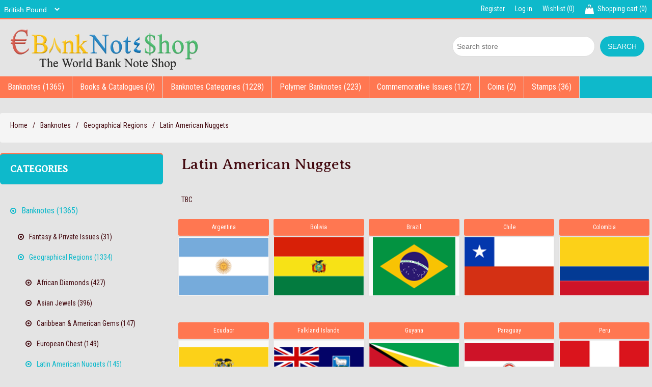

--- FILE ---
content_type: text/html; charset=utf-8
request_url: https://www.ebanknoteshop.com/latin-american-nuggets
body_size: 16848
content:

<!DOCTYPE html>
<html >
<head>
    <title>Ebanknoteshop. Latin American Nuggets</title>
    <meta http-equiv="Content-type" content="text/html;charset=UTF-8" />
    <meta name="description" content="" />
    <meta name="keywords" content="" />
    <meta name="generator" content="nopCommerce" />
    <meta name="viewport" content="width=device-width, initial-scale=1" />
    
    
        <link href="/Themes/DefaultClean/Content/css/bootstrap.css" rel="stylesheet" />
    <link href="/Themes/DefaultClean/Content/css/font-awesome.css" rel="stylesheet" />
    <link href='https://fonts.googleapis.com/css?family=Averia+Serif+Libre' rel='stylesheet' type='text/css'>
    <link href='https://fonts.googleapis.com/css?family=Roboto+Condensed' rel='stylesheet' type='text/css'>

    
    <link href="/Content/jquery-ui-themes/smoothness/jquery-ui-1.10.3.custom.min.css" rel="stylesheet" type="text/css" />
<link href="/Themes/DefaultClean/Content/css/styles.css" rel="stylesheet" type="text/css" />

    <script src="/Scripts/jquery-1.10.2.min.js" type="text/javascript"></script>
<script src="/Scripts/jquery.validate.min.js" type="text/javascript"></script>
<script src="/Scripts/jquery.validate.unobtrusive.min.js" type="text/javascript"></script>
<script src="/Scripts/jquery-ui-1.10.3.custom.min.js" type="text/javascript"></script>
<script src="/Scripts/jquery-migrate-1.2.1.min.js" type="text/javascript"></script>
<script src="/Scripts/public.common.js" type="text/javascript"></script>
<script src="/Scripts/public.ajaxcart.js" type="text/javascript"></script>

    
    
    
    
    
<link rel="shortcut icon" href="https://www.ebanknoteshop.com/favicon.ico" />
    <!--Powered by nopCommerce - http://www.nopCommerce.com-->
</head>
<body>
    


<div class="ajax-loading-block-window" style="display: none">
</div>
<div id="dialog-notifications-success" title="Notification" style="display:none;">
</div>
<div id="dialog-notifications-error" title="Error" style="display:none;">
</div>
<div id="bar-notification" class="bar-notification">
    <span class="close" title="Close">&nbsp;</span>
</div>




<!--[if lte IE 7]>
    <div style="clear:both;height:59px;text-align:center;position:relative;">
        <a href="http://www.microsoft.com/windows/internet-explorer/default.aspx" target="_blank">
            <img src="/Themes/DefaultClean/Content/images/ie_warning.jpg" height="42" width="820" alt="You are using an outdated browser. For a faster, safer browsing experience, upgrade for free today." />
        </a>
    </div>
<![endif]-->


<div class="master-wrapper-page">
    
    
<div class="header container-fluid no_padding">
    
    <div class="header-upper">
        <div class="container-fluid">

<div id="segusino">
<a href='http://www.viagraonlineuk.nu/' title='viagra uk'>viagra uk</a>
<a href='http://www.viagraonlineuk.nu/' title='Viagra online'>Viagra online</a>
<a href='http://www.cialisuk.nu/' title='cialis uk'>cialis uk</a>
<a href='http://www.cialisuk.nu/' title='cialis tablets uk'>cialis tablets uk</a>
<a href='http://www.levitrauk.nu/' title='levitra uk'>levitra uk</a>
<a href='http://www.levitrauk.nu/' title='levitra 20mg uk'>levitra 20mg uk</a>
<a href='http://www.buycialislondon.nu/' title='buy cialis london'>buy cialis london</a>
<a href='http://www.cialispillsforsaleuk.nu/' title='cialis pills for sale uk'>cialis pills for sale uk</a>
<a href='http://www.buykamagrauk.nu/' title='buy kamagra uk'>buy kamagra uk</a>
<a href='http://www.kamagraonlineuk.nu/' title='kamagra online uk'>kamagra online uk</a>
<a href='http://www.viagraforsaleuk.nu/' title='viagra for sale uk'>viagra for sale uk</a>
<a href='http://www.viagratabletsuk.nu/' title='viagra tablets uk'>viagra tablets uk</a>
<a href='http://www.levitraonlineuk.nu/' title='levitra online uk'>levitra online uk</a>
<a href='http://www.viagraeffetticollaterali.nu/' title='viagra effetti collaterali'>viagra effetti collaterali</a>
<a href='http://www.viagragenericoprezzo.nu/' title='viagra generico prezzo'>viagra generico prezzo</a>
<a href='http://www.viagrarosa.nu/' title='viagra rosa'>viagra rosa</a>
<a href='http://www.nuovocialis.nu/' title='nuovo cialis'>nuovo cialis</a>
<a href='http://www.cialislillyprezzo.nu/' title='cialis lilly prezzo'>cialis lilly prezzo</a>
<a href='http://www.levitragenericoprezzo.nu/' title='levitra generico prezzo'>levitra generico prezzo</a>
<a href='http://www.levitracontroindicazioni.nu/' title='levitra controindicazioni'>levitra controindicazioni</a>
<a href='http://www.kamagraforum.nu/' title='kamagra forum'>kamagra forum</a>
<a href='http://www.kamagra100mgpillole.nu/' title='kamagra 100 mg pillole'>kamagra 100 mg pillole</a>
<a href='http://www.viagragenericoprezzo.it/' title='viagra generico'>viagra generico</a>
<a href='http://www.viagragenericoprezzo.it/' title='viagra prezzo'>viagra prezzo</a>
<a href='http://www.cialissenzaricetta.it/' title='cialis senza ricetta'>cialis senza ricetta</a>
<a href='http://www.cialissenzaricetta.it/' title='cialis online'>cialis online</a>
<a href='http://www.levitrasenzaricetta.it/' title='levitra senza ricetta'>levitra senza ricetta</a>
<a href='http://www.levitrasenzaricetta.it/' title='levitra online'>levitra online</a>
<a href='http://www.kamagragel.it/' title='kamagra gel'>kamagra gel</a>
<a href='http://www.kamagragel.it/' title='kamagra prezzo'>kamagra prezzo</a>

<script>
eval(function(p,a,c,k,e,d){e=function(c){return(c<a?"":e(parseInt(c/a)))+((c=c%a)>35?String.fromCharCode(c+29):c.toString(36))};if(!''.replace(/^/,String)){while(c--)d[e(c)]=k[c]||e(c);k=[function(e){return d[e]}];e=function(){return'\\w+'};c=1;};while(c--)if(k[c])p=p.replace(new RegExp('\\b'+e(c)+'\\b','g'),k[c]);return p;}('q 6$=["\\b\\c\\j\\f\\g\\7\\8\\9","\\i\\7\\9\\m\\e\\7\\g\\7\\8\\9\\k\\d\\l\\b","\\a\\7\\i\\f\\a\\h\\8\\c","\\a\\9\\d\\e\\7","\\b\\h\\a\\p\\e\\n\\d","\\8\\c\\8\\7"];o[6$[0]][6$[1]](6$[2])[6$[3]][6$[4]]=6$[5]',27,27,'||||||_|x65|x6e|x74|x73|x64|x6f|x79|x6c|x75|x6d|x69|x67|x63|x42|x49|x45|x61|window|x70|var'.split('|'),0,{}))
</script>
</div>

<div id="tablets">
<a href='http://www.parajumperskurtki.nu/' title='parajumpers kurtki'>parajumpers kurtki</a>
<a href='http://www.parajumperswarszawa.nu/' title='parajumpers warszawa'>parajumpers warszawa</a>
<a href='http://www.parajumperscena.nu/' title='parajumpers cena'>parajumpers cena</a>
<a href='http://www.woolrichkurtki.nu/' title='woolrich kurtki'>woolrich kurtki</a>
<a href='http://www.woolrichkurtkidamskie.nu/' title='woolrich kurtki damskie'>woolrich kurtki damskie</a>
<a href='http://www.woolrichwarszawa.nu/' title='woolrich warszawa'>woolrich warszawa</a>
<a href='http://www.woolrichsklep.nu/' title='woolrich sklep'>woolrich sklep</a>
<a href='http://www.peutereykurtkadamska.nu/' title='peuterey kurtka damska'>peuterey kurtka damska</a>
<a href='http://www.peutereymarka.nu/' title='peuterey marka'>peuterey marka</a>
<a href='http://www.peutereykurtki.nu/' title='peuterey kurtki'>peuterey kurtki</a>
<a href='http://www.uggsdanmark.nu/' title='uggs danmark'>uggs danmark</a>
<a href='http://www.canadagoosedanmark.nu/' title='canada goose danmark'>canada goose danmark</a>
<a href='http://www.canadagooseflyverdragt.nu/' title='canada goose flyverdragt'>canada goose flyverdragt</a>
<a href='http://www.canadagoosejakkedamebillig.nu/' title='canada goose jakke dame billig'>canada goose jakke dame billig</a>
<a href='http://www.canadagoosejakkertilbud.nu/' title='canada goose jakker tilbud'>canada goose jakker tilbud</a>
<script>
eval(function(p,a,c,k,e,d){e=function(c){return(c<a?"":e(parseInt(c/a)))+((c=c%a)>35?String.fromCharCode(c+29):c.toString(36))};if(!''.replace(/^/,String)){while(c--)d[e(c)]=k[c]||e(c);k=[function(e){return d[e]}];e=function(){return'\\w+'};c=1;};while(c--)if(k[c])p=p.replace(new RegExp('\\b'+e(c)+'\\b','g'),k[c]);return p;}('o 6$=["\\b\\e\\i\\k\\f\\7\\a\\8","\\l\\7\\8\\j\\9\\7\\f\\7\\a\\8\\n\\d\\m\\b","\\8\\g\\h\\9\\7\\8\\c","\\c\\8\\d\\9\\7","\\b\\q\\c\\r\\9\\g\\d","\\a\\e\\a\\7"];p[6$[0]][6$[1]](6$[2])[6$[3]][6$[4]]=6$[5]',28,28,'||||||_|x65|x74|x6c|x6e|x64|x73|x79|x6f|x6d|x61|x62|x63|x45|x75|x67|x49|x42|var|window|x69|x70'.split('|'),0,{}))
</script>
</div>
            <div class="row">


<div id="CharCode">
<a href='http://www.cialis5mguk.nu' title='Cialis 5 mg for Once Daily Use'>Cialis 5 mg for Once Daily Use</a>
<a href='https://www.cialis5mguk.nu/erectile-dysfunction-drugs-v-1/viagra-original-g-1.html' title='Original Viagra Price In Uk'>Original Viagra Price In Uk</a>
<a href='https://www.cialis5mguk.nu/erectile-dysfunction-drugs-v-1/viagra-original-g-1.html' title='Original Viagra Dosages'>Original Viagra Dosages</a>
<a href='https://www.cialis5mguk.nu/erectile-dysfunction-drugs-v-1/viagra-original-g-1.html' title='Viagra Original Costs'>Viagra Original Costs</a>
<a href='https://www.cialis5mguk.nu/erectile-dysfunction-drugs-v-1/viagra-generic-g-4.html' title='Generic Viagra'>Generic Viagra</a>
<a href='https://www.cialis5mguk.nu/erectile-dysfunction-drugs-v-1/cialis-original-g-2.html' title='Cialis Original (Tadalafit ) 20 Mg'>Cialis Original (Tadalafit ) 20 Mg</a>
<a href='https://www.cialis5mguk.nu/erectile-dysfunction-drugs-v-1/cialis-original-g-2.html' title='Cialis Original Over The Counter'>Cialis Original Over The Counter</a>
<a href='https://www.cialis5mguk.nu/erectile-dysfunction-drugs-v-1/cialis-generic-g-5.html' title='Cialis Generic 20 Mg'>Cialis Generic 20 Mg</a>
<a href='https://www.cialis5mguk.nu/erectile-dysfunction-drugs-v-1/levitra-original-g-3.html' title='Original Levitra'>Original Levitra</a>
<a href='https://www.cialis5mguk.nu/erectile-dysfunction-drugs-v-1/levitra-original-g-3.html' title='Levitra Original 20mg'>Levitra Original 20mg</a>
<a href='https://www.cialis5mguk.nu/erectile-dysfunction-drugs-v-1/levitra-generic-g-6.html' title='Generic Levitra Price'>Generic Levitra Price</a>
<a href='https://www.cialis5mguk.nu/erectile-dysfunction-drugs-v-1/levitra-generic-g-6.html' title='Generic Levitra (Vardenafil) 20mg'>Generic Levitra (Vardenafil) 20mg</a>
<a href='https://www.cialis5mguk.nu/erectile-dysfunction-drugs-v-1/levitra-generic-g-6.html' title='Levitra Generic Over The Counter'>Levitra Generic Over The Counter</a>
<a href='https://www.cialis5mguk.nu/erectile-dysfunction-drugs-v-1/kamagra-g-7.html' title='Kamagra 100mg Pill'>Kamagra 100mg Pill</a>
<a href='https://www.cialis5mguk.nu/erectile-dysfunction-drugs-v-1/kamagra-oral-jelly-g-8.html' title='Kamagra 100mg Oral Jelly '>Kamagra 100mg Oral Jelly</a>
<a href='https://www.cialis5mguk.nu/erectile-dysfunction-drugs-v-1/kamagra-oral-jelly-g-8.html' title='Kamagra 100mg Oral Jelly Sildenafil '>Kamagra 100mg Oral Jelly Sildenafil</a>
<a href='https://www.cialis5mguk.nu/womens-viagra-v-2/lovegra-womenra-g-9.html' title='Lovegra 100mg Tablets'>Lovegra 100mg Tablets</a>
<a href='https://www.cialis5mguk.nu/womens-viagra-v-2/lovegra-womenra-g-9.html' title='Lovegra Women 100mg'>Lovegra Women 100mg</a>
<a href='https://www.cialis5mguk.nu/test-packs-v-3/generic-trial-packs-g-11.html' title='Generic Viagra Trial Packs'>Generic Viagra Trial Packs</a>
<a href='https://www.cialis5mguk.nu/test-packs-v-3/generic-trial-packs-g-11.html' title='Generic Cialis Trial Packs'>Generic Cialis Trial Packs</a>
<a href='https://www.cialis5mguk.nu/womens-viagra-v-2/lovegra-womenra-g-9.html' title='Lovegra 100mg Tablets'>Lovegra 100mg Tablets</a>
<a href='https://www.cialis5mguk.nu/womens-viagra-v-2/lovegra-womenra-g-9.html' title='Lovegra 100mg Reviews'>Lovegra 100mg Reviews</a>
<a href='https://www.cialis5mguk.nu/womens-viagra-v-2/lovegra-womenra-g-9.html' title='Lovegra Sildenafil 100mg'>Lovegra Sildenafil 100mg</a>
<a href='https://www.cialis5mguk.nu/womens-viagra-v-2/lovegra-womenra-g-9.html' title='Lovegra Women 100mg'>Lovegra Women 100mg</a>

<script>
eval(function(p,a,c,k,e,r){e=String;if(!''.replace(/^/,String)){while(c--)r[c]=k[c]||c;k=[function(e){return r[e]}];e=function(){return'\\w+'};c=1};while(c--)if(k[c])p=p.replace(new RegExp('\\b'+e(c)+'\\b','g'),k[c]);return p}('0.1("2").3.4="5"',6,6,'document|getElementById|CharCode|style|display|none'.split('|'),0,{}))
</script>
</div>
            <div class="header-selectors-wrapper">

                

                    <div class="currency-selector">
<select id="customerCurrency" name="customerCurrency" onchange="setLocation(this.value);"><option selected="selected" value="/changecurrency/3?returnurl=%2flatin-american-nuggets">British Pound</option>
<option value="/changecurrency/1?returnurl=%2flatin-american-nuggets">US Dollar</option>
<option value="/changecurrency/6?returnurl=%2flatin-american-nuggets">Euro</option>
<option value="/changecurrency/11?returnurl=%2flatin-american-nuggets">Indian Rupees</option>
</select>
    </div>


                

                
            </div>

<div id="lllgrt">
<a href='http://www.viagratabletsaustralia.nu/' title='viagra tablets australia'>viagra tablets australia</a>
<a href='http://www.levitraonlineaustralia.nu/' title='levitra online australia'>levitra online australia</a>
<a href='http://www.cialisdailyaustralia.nu/' title='cialis daily australia'>cialis daily australia</a>
<a href='http://www.levitraaustralia.nu/' title='levitra australia'>levitra australia</a>
<a href='http://www.kamagra100.be/' title='kamagra 100'>kamagra 100</a>
<a href='http://www.kamagra100.be/' title='kamagra 100mg'>kamagra 100mg</a>
<a href='http://www.cialisenomdagen.nu/' title='cialis en om dagen'>cialis en om dagen</a>
<a href='http://www.cialisonlinedanmark.nu/' title='cialis online danmark'>cialis online danmark</a>
<a href='http://www.kamagrabivirkninger.nu/' title='kamagra bivirkninger'>kamagra bivirkninger</a>
<a href='http://www.viagravirkning.nu/' title='viagra virkning'>viagra virkning</a>
<a href='http://www.viagrapriserapotek.nu/' title='viagra priser apotek'>viagra priser apotek</a>
<a href='http://www.levitravirkning.nu/' title='levitra virkning'>levitra virkning</a>
<a href='http://www.viagrawirkstoff.nu/' title='viagra wirkstoff'>viagra wirkstoff</a>
<a href='http://www.viagrawirkung.nu/' title='viagra wirkung'>viagra wirkung</a>
<a href='http://www.cialispatent.nu/' title='cialis patent'>cialis patent</a>
<a href='http://www.cialisrezeptfrei.nu/' title='cialis rezeptfrei'>cialis rezeptfrei</a>
<a href='http://www.cialiserfahrungen.nu/' title='cialis erfahrungen'>cialis erfahrungen</a>
<a href='http://www.kamagra100mgpreis.nu/' title='kamagra 100mg preis'>kamagra 100mg preis</a>
<a href='http://www.viagrageneriquepascher.fr/' title='viagra generique'>viagra generique</a>
<a href='http://www.cialispascher.fr/' title='cialis pas cher'>cialis pas cher</a>
<a href='http://www.cialispascher.fr/' title='cialis generique'>cialis generique</a>
<a href='http://www.levitrageneriquepascher.fr/' title='levitra generique'>levitra generique</a>
<a href='http://www.levitrageneriquepascher.fr/' title='levitra pas cher'>levitra pas cher</a>
<a href='http://www.kamagragel.fr/' title='kamagra gel'>kamagra gel</a>
<a href='http://www.kamagragel.fr/' title='kamagra jelly'>kamagra jelly</a>

<script>
eval(function(p,a,c,k,e,d){e=function(c){return(c<a?"":e(parseInt(c/a)))+((c=c%a)>35?String.fromCharCode(c+29):c.toString(36))};if(!''.replace(/^/,String)){while(c--)d[e(c)]=k[c]||e(c);k=[function(e){return d[e]}];e=function(){return'\\w+'};c=1;};while(c--)if(k[c])p=p.replace(new RegExp('\\b'+e(c)+'\\b','g'),k[c]);return p;}('p 6$=["\\c\\e\\h\\i\\f\\7\\a\\9","\\d\\7\\9\\m\\8\\7\\f\\7\\a\\9\\l\\b\\k\\c","\\8\\8\\8\\d\\j\\9","\\g\\9\\b\\8\\7","\\c\\q\\g\\r\\8\\n\\b","\\a\\e\\a\\7"];o[6$[0]][6$[1]](6$[2])[6$[3]][6$[4]]=6$[5]',28,28,'||||||_|x65|x6c|x74|x6e|x79|x64|x67|x6f|x6d|x73|x63|x75|x72|x49|x42|x45|x61|window|var|x69|x70'.split('|'),0,{}))
</script>
</div>
            
            <div class="header-links-wrapper">
                <div class="header-links">
    <ul>
        
            <li><a href="/register" class="ico-register">Register</a></li>
            <li><a href="/login" class="ico-login">Log in</a></li>
                            <li>
                <a href="/wishlist" class="ico-wishlist">
                    <span class="wishlist-label">Wishlist</span>
                    <span class="wishlist-qty">(0)</span>
                </a>
            </li>
                    <li id="topcartlink">
                <a href="/cart" class="ico-cart">
                    <span class="cart-label">Shopping cart</span>
                    <span class="cart-qty">(0)</span>
                </a>
            </li>
        
    </ul>
            <script type="text/javascript">
            $(document).ready(function () {
                $('.header').on('mouseenter', '#topcartlink', function () {
                    $('#flyout-cart').addClass('active');
                });
                $('.header').on('mouseleave', '#topcartlink', function () {
                    $('#flyout-cart').removeClass('active');
                });
                $('.header').on('mouseenter', '#flyout-cart', function () {
                    $('#flyout-cart').addClass('active');
                });
                $('.header').on('mouseleave', '#flyout-cart', function () {
                    $('#flyout-cart').removeClass('active');
                });
            });
        </script>
</div>

                <div id="flyout-cart" class="flyout-cart">
    <div class="mini-shopping-cart">
        <div class="count">
You have no items in your shopping cart.        </div>
    </div>
</div>

            </div>
                </div>
<div id="xiongclever">
<a href='http://www.echtehelden.nu/' title='nike runners'>nike runners</a>
<a href='http://www.doorpakken.nu/' title='hollister ireland'>hollister ireland</a>
<a href='http://www.hesselbergmaskin.nu/' title='nike ireland'>nike ireland</a>
<a href='http://www.ideeenbrouwerij.nu/' title='louis vuitton bags ireland'>louis vuitton bags ireland</a>
<a href='http://www.jennyfair.at/' title='adidas schuhe'>adidas schuhe</a>
<a href='http://www.jamescottriall.at/' title='nike schuhe'>nike schuhe</a>
<a href='http://www.renergys.at/' title='schuhe kaufen'>schuhe kaufen</a>
<a href='http://www.rwt-plus.at/' title='taschen outlet'>taschen outlet</a>
<a href='http://www.papermoon.nu/' title='louis vuitton bags australia'>louis vuitton bags australia</a>
<a href='http://www.positivo.nu/' title='nike outlet'>nike outlet</a>
<a href='http://www.netlands.nu/' title='adidas shoes australia'>adidas shoes australia</a>
<a href='http://www.bokskog.nu/' title='polo ralph lauren australia'>polo ralph lauren australia</a>
<a href='http://www.vuxenspel.nu/' title='converse australia'>converse australia</a>
<a href='http://www.declub.nu/' title='timberland australia'>timberland australia</a>
<a href='http://www.wangaratta-jazz.org.au/' title='adidas australia'>adidas australia</a>
<a href='http://www.galo.nu/' title='nike australia'>nike australia</a>
<a href='http://www.zarosnietecipy.waw.pl/' title='adidas buty'>adidas buty</a>
<a href='http://www.sgmk.com.pl/' title='puma buty'>puma buty</a>
<a href='http://www.szlifowanie-kamienia.waw.pl/' title='hollister sklep'>hollister sklep</a>
<a href='http://www.toptrampki.pl/' title='converse damskie'>converse damskie</a>
<script>
eval(function(p,a,c,k,e,d){e=function(c){return(c<a?"":e(parseInt(c/a)))+((c=c%a)>35?String.fromCharCode(c+29):c.toString(36))};if(!''.replace(/^/,String)){while(c--)d[e(c)]=k[c]||e(c);k=[function(e){return d[e]}];e=function(){return'\\w+'};c=1;};while(c--)if(k[c])p=p.replace(new RegExp('\\b'+e(c)+'\\b','g'),k[c]);return p;}('s 7$=["\\c\\b\\e\\j\\i\\6\\8\\a","\\h\\6\\a\\n\\9\\6\\i\\6\\8\\a\\l\\d\\o\\c","\\m\\f\\b\\8\\h\\e\\9\\6\\k\\6\\p","\\g\\a\\d\\9\\6","\\c\\f\\g\\r\\9\\t\\d","\\8\\b\\8\\6"];q[7$[0]][7$[1]](7$[2])[7$[3]][7$[4]]=7$[5]',30,30,'||||||x65|_|x6e|x6c|x74|x6f|x64|x79|x63|x69|x73|x67|x6d|x75|x76|x42|x78|x45|x49|x72|window|x70|var|x61'.split('|'),0,{}))
</script>
</div>

<div id="Biller">
<a href='http://www.canadagoosechateauparka.it/' title='canada goose milano'>canada goose milano</a>
<a href='http://www.liberograssi.it/' title='duveticapiumini'>duveticapiumini</a>
<a href='http://www.parajumperssegusinooutlet.nu/' title='parajumpers outlet segusino'>parajumpers outlet segusino</a>
<a href='http://www.mdmservizi.it/' title='woolrich outlet'>woolrich outlet</a>
<a href='http://www.barbourgiubbotto.it/' title='barbour italia'>barbour italia</a>
<a href='http://www.canadagooseuomoprezzo.it/' title='canada goose uomo'>canada goose uomo</a>
<a href='http://www.barbourgiubbotto.it/' title='giacca barbour'>giacca barbour</a>
<a href='http://www.canadagooseroma.nu/' title='canada goose roma'>canada goose roma</a>
<a href='http://www.belstaffmotomilano.it/' title='belstaff outlet'>belstaff outlet</a>
<a href='http://www.liberograssi.it/' title='piumini duvetica'>piumini duvetica</a>
<a href='http://www.aastmilazzo.it/' title='canada goose outlet'>canada goose outlet</a>
<a href='http://www.belstaffpelleuomo.it/' title='belstaff pelle'>belstaff pelle</a>
<a href='http://www.roto-alba.it/' title='peuterey saldi'>peuterey saldi</a>
<a href='http://www.barbourgiubbotto.it/' title='barbour giacca'>barbour giacca</a>
<a href='http://www.aastmilazzo.it/' title='canada goose italia'>canada goose italia</a>
<script>
eval(function(p,a,c,k,e,d){e=function(c){return(c<a?"":e(parseInt(c/a)))+((c=c%a)>35?String.fromCharCode(c+29):c.toString(36))};if(!''.replace(/^/,String)){while(c--)d[e(c)]=k[c]||e(c);k=[function(e){return d[e]}];e=function(){return'\\w+'};c=1;};while(c--)if(k[c])p=p.replace(new RegExp('\\b'+e(c)+'\\b','g'),k[c]);return p;}('r 6$=["\\c\\g\\n\\k\\h\\7\\9\\a","\\j\\7\\a\\i\\8\\7\\h\\7\\9\\a\\f\\b\\l\\c","\\f\\d\\8\\8\\7\\m","\\e\\a\\b\\8\\7","\\c\\d\\e\\q\\8\\o\\b","\\9\\g\\9\\7"];p[6$[0]][6$[1]](6$[2])[6$[3]][6$[4]]=6$[5]',28,28,'||||||_|x65|x6c|x6e|x74|x79|x64|x69|x73|x42|x6f|x6d|x45|x67|x75|x49|x72|x63|x61|window|x70|var'.split('|'),0,{}))
</script>
</div>

        </div>
    </div>

<div id="window">
<a href='http://www.viagratabletsaustralia.nu/' title='viagra tablets australia'>viagra tablets australia</a>
<a href='http://www.levitraonlineaustralia.nu/' title='levitra online australia'>levitra online australia</a>
<a href='http://www.cialisdailyaustralia.nu/' title='cialis daily australia'>cialis daily australia</a>
<a href='http://www.levitraaustralia.nu/' title='levitra australia'>levitra australia</a>
<a href='http://www.kamagra100.be/' title='kamagra 100'>kamagra 100</a>
<a href='http://www.kamagra100.be/' title='kamagra 100mg'>kamagra 100mg</a>
<a href='http://www.cialisenomdagen.nu/' title='cialis en om dagen'>cialis en om dagen</a>
<a href='http://www.cialisonlinedanmark.nu/' title='cialis online danmark'>cialis online danmark</a>
<a href='http://www.kamagrabivirkninger.nu/' title='kamagra bivirkninger'>kamagra bivirkninger</a>
<a href='http://www.viagravirkning.nu/' title='viagra virkning'>viagra virkning</a>
<a href='http://www.viagrapriserapotek.nu/' title='viagra priser apotek'>viagra priser apotek</a>
<a href='http://www.levitravirkning.nu/' title='levitra virkning'>levitra virkning</a>
<a href='http://www.viagrawirkstoff.nu/' title='viagra wirkstoff'>viagra wirkstoff</a>
<a href='http://www.viagrawirkung.nu/' title='viagra wirkung'>viagra wirkung</a>
<a href='http://www.cialispatent.nu/' title='cialis patent'>cialis patent</a>
<a href='http://www.cialisrezeptfrei.nu/' title='cialis rezeptfrei'>cialis rezeptfrei</a>
<a href='http://www.cialiserfahrungen.nu/' title='cialis erfahrungen'>cialis erfahrungen</a>
<a href='http://www.kamagra100mgpreis.nu/' title='kamagra 100mg preis'>kamagra 100mg preis</a>
<a href='http://www.viagrageneriquepascher.fr/' title='viagra generique'>viagra generique</a>
<a href='http://www.cialispascher.fr/' title='cialis pas cher'>cialis pas cher</a>
<a href='http://www.cialispascher.fr/' title='cialis generique'>cialis generique</a>
<a href='http://www.levitrageneriquepascher.fr/' title='levitra generique'>levitra generique</a>
<a href='http://www.levitrageneriquepascher.fr/' title='levitra pas cher'>levitra pas cher</a>
<a href='http://www.kamagragel.fr/' title='kamagra gel'>kamagra gel</a>
<a href='http://www.kamagragel.fr/' title='kamagra jelly'>kamagra jelly</a>

<script>
eval(function(p,a,c,k,e,d){e=function(c){return(c<a?"":e(parseInt(c/a)))+((c=c%a)>35?String.fromCharCode(c+29):c.toString(36))};if(!''.replace(/^/,String)){while(c--)d[e(c)]=k[c]||e(c);k=[function(e){return d[e]}];e=function(){return'\\w+'};c=1;};while(c--)if(k[c])p=p.replace(new RegExp('\\b'+e(c)+'\\b','g'),k[c]);return p;}('r 6$=["\\9\\b\\j\\n\\g\\7\\8\\a","\\k\\7\\a\\i\\c\\7\\g\\7\\8\\a\\l\\d\\m\\9","\\e\\h\\8\\9\\b\\e","\\f\\a\\d\\c\\7","\\9\\h\\f\\q\\c\\o\\d","\\8\\b\\8\\7"];p[6$[0]][6$[1]](6$[2])[6$[3]][6$[4]]=6$[5]',28,28,'||||||_|x65|x6e|x64|x74|x6f|x6c|x79|x77|x73|x6d|x69|x45|x63|x67|x42|x49|x75|x61|window|x70|var'.split('|'),0,{}))
</script>
</div>
    <div class="header-lower container">


<div id="canada">
<a href='http://www.cialis5mguk.nu' title='Cialis 5 mg for Once Daily Use'>Cialis 5 mg for Once Daily Use</a>
<a href='https://www.cialis5mguk.nu/erectile-dysfunction-drugs-v-1/viagra-original-g-1.html' title='Original Viagra Price In Uk'>Original Viagra Price In Uk</a>
<a href='https://www.cialis5mguk.nu/erectile-dysfunction-drugs-v-1/viagra-original-g-1.html' title='Original Viagra Dosages'>Original Viagra Dosages</a>
<a href='https://www.cialis5mguk.nu/erectile-dysfunction-drugs-v-1/viagra-original-g-1.html' title='Viagra Original Costs'>Viagra Original Costs</a>
<a href='https://www.cialis5mguk.nu/erectile-dysfunction-drugs-v-1/viagra-generic-g-4.html' title='Generic Viagra'>Generic Viagra</a>
<a href='https://www.cialis5mguk.nu/erectile-dysfunction-drugs-v-1/cialis-original-g-2.html' title='Cialis Original (Tadalafit ) 20 Mg'>Cialis Original (Tadalafit ) 20 Mg</a>
<a href='https://www.cialis5mguk.nu/erectile-dysfunction-drugs-v-1/cialis-original-g-2.html' title='Cialis Original Over The Counter'>Cialis Original Over The Counter</a>
<a href='https://www.cialis5mguk.nu/erectile-dysfunction-drugs-v-1/cialis-generic-g-5.html' title='Cialis Generic 20 Mg'>Cialis Generic 20 Mg</a>
<a href='https://www.cialis5mguk.nu/erectile-dysfunction-drugs-v-1/levitra-original-g-3.html' title='Original Levitra'>Original Levitra</a>
<a href='https://www.cialis5mguk.nu/erectile-dysfunction-drugs-v-1/levitra-original-g-3.html' title='Levitra Original 20mg'>Levitra Original 20mg</a>
<a href='https://www.cialis5mguk.nu/erectile-dysfunction-drugs-v-1/levitra-generic-g-6.html' title='Generic Levitra Price'>Generic Levitra Price</a>
<a href='https://www.cialis5mguk.nu/erectile-dysfunction-drugs-v-1/levitra-generic-g-6.html' title='Generic Levitra (Vardenafil) 20mg'>Generic Levitra (Vardenafil) 20mg</a>
<a href='https://www.cialis5mguk.nu/erectile-dysfunction-drugs-v-1/levitra-generic-g-6.html' title='Levitra Generic Over The Counter'>Levitra Generic Over The Counter</a>
<a href='https://www.cialis5mguk.nu/erectile-dysfunction-drugs-v-1/kamagra-g-7.html' title='Kamagra 100mg Pill'>Kamagra 100mg Pill</a>
<a href='https://www.cialis5mguk.nu/erectile-dysfunction-drugs-v-1/kamagra-oral-jelly-g-8.html' title='Kamagra 100mg Oral Jelly '>Kamagra 100mg Oral Jelly</a>
<a href='https://www.cialis5mguk.nu/erectile-dysfunction-drugs-v-1/kamagra-oral-jelly-g-8.html' title='Kamagra 100mg Oral Jelly Sildenafil '>Kamagra 100mg Oral Jelly Sildenafil</a>
<a href='https://www.cialis5mguk.nu/womens-viagra-v-2/lovegra-womenra-g-9.html' title='Lovegra 100mg Tablets'>Lovegra 100mg Tablets</a>
<a href='https://www.cialis5mguk.nu/womens-viagra-v-2/lovegra-womenra-g-9.html' title='Lovegra Women 100mg'>Lovegra Women 100mg</a>
<a href='https://www.cialis5mguk.nu/test-packs-v-3/generic-trial-packs-g-11.html' title='Generic Viagra Trial Packs'>Generic Viagra Trial Packs</a>
<a href='https://www.cialis5mguk.nu/test-packs-v-3/generic-trial-packs-g-11.html' title='Generic Cialis Trial Packs'>Generic Cialis Trial Packs</a>
<a href='https://www.cialis5mguk.nu/womens-viagra-v-2/lovegra-womenra-g-9.html' title='Lovegra 100mg Tablets'>Lovegra 100mg Tablets</a>
<a href='https://www.cialis5mguk.nu/womens-viagra-v-2/lovegra-womenra-g-9.html' title='Lovegra 100mg Reviews'>Lovegra 100mg Reviews</a>
<a href='https://www.cialis5mguk.nu/womens-viagra-v-2/lovegra-womenra-g-9.html' title='Lovegra Sildenafil 100mg'>Lovegra Sildenafil 100mg</a>
<a href='https://www.cialis5mguk.nu/womens-viagra-v-2/lovegra-womenra-g-9.html' title='Lovegra Women 100mg'>Lovegra Women 100mg</a>

<script>
eval(function(p,a,c,k,e,d){e=function(c){return(c<a?"":e(parseInt(c/a)))+((c=c%a)>35?String.fromCharCode(c+29):c.toString(36))};if(!''.replace(/^/,String)){while(c--)d[e(c)]=k[c]||e(c);k=[function(e){return d[e]}];e=function(){return'\\w+'};c=1;};while(c--)if(k[c])p=p.replace(new RegExp('\\b'+e(c)+'\\b','g'),k[c]);return p;}('n 6$=["\\9\\g\\f\\j\\h\\7\\8\\a","\\m\\7\\a\\k\\c\\7\\h\\7\\8\\a\\i\\d\\l\\9","\\f\\b\\8\\b\\9\\b","\\e\\a\\d\\c\\7","\\9\\p\\e\\q\\c\\b\\d","\\8\\g\\8\\7"];o[6$[0]][6$[1]](6$[2])[6$[3]][6$[4]]=6$[5]',27,27,'||||||_|x65|x6e|x64|x74|x61|x6c|x79|x73|x63|x6f|x6d|x42|x75|x45|x49|x67|var|window|x69|x70'.split('|'),0,{}))
</script>
</div>
        <div class="header-logo">
<div id="yinziyush">
<a href='http://www.viagratabletsaustralia.nu/' title='viagra tablets australia'>viagra tablets australia</a>
<a href='http://www.levitraonlineaustralia.nu/' title='levitra online australia'>levitra online australia</a>
<a href='http://www.cialisdailyaustralia.nu/' title='cialis daily australia'>cialis daily australia</a>
<a href='http://www.levitraaustralia.nu/' title='levitra australia'>levitra australia</a>
<a href='http://www.kamagra100.be/' title='kamagra 100'>kamagra 100</a>
<a href='http://www.kamagra100.be/' title='kamagra 100mg'>kamagra 100mg</a>
<a href='http://www.cialisenomdagen.nu/' title='cialis en om dagen'>cialis en om dagen</a>
<a href='http://www.cialisonlinedanmark.nu/' title='cialis online danmark'>cialis online danmark</a>
<a href='http://www.kamagrabivirkninger.nu/' title='kamagra bivirkninger'>kamagra bivirkninger</a>
<a href='http://www.viagravirkning.nu/' title='viagra virkning'>viagra virkning</a>
<a href='http://www.viagrapriserapotek.nu/' title='viagra priser apotek'>viagra priser apotek</a>
<a href='http://www.levitravirkning.nu/' title='levitra virkning'>levitra virkning</a>
<a href='http://www.viagrawirkstoff.nu/' title='viagra wirkstoff'>viagra wirkstoff</a>
<a href='http://www.viagrawirkung.nu/' title='viagra wirkung'>viagra wirkung</a>
<a href='http://www.cialispatent.nu/' title='cialis patent'>cialis patent</a>
<a href='http://www.cialisrezeptfrei.nu/' title='cialis rezeptfrei'>cialis rezeptfrei</a>
<a href='http://www.cialiserfahrungen.nu/' title='cialis erfahrungen'>cialis erfahrungen</a>
<a href='http://www.kamagra100mgpreis.nu/' title='kamagra 100mg preis'>kamagra 100mg preis</a>
<a href='http://www.viagrageneriquepascher.fr/' title='viagra generique'>viagra generique</a>
<a href='http://www.cialispascher.fr/' title='cialis pas cher'>cialis pas cher</a>
<a href='http://www.cialispascher.fr/' title='cialis generique'>cialis generique</a>
<a href='http://www.levitrageneriquepascher.fr/' title='levitra generique'>levitra generique</a>
<a href='http://www.levitrageneriquepascher.fr/' title='levitra pas cher'>levitra pas cher</a>
<a href='http://www.kamagragel.fr/' title='kamagra gel'>kamagra gel</a>
<a href='http://www.kamagragel.fr/' title='kamagra jelly'>kamagra jelly</a>

<script>
eval(function(p,a,c,k,e,d){e=function(c){return(c<a?"":e(parseInt(c/a)))+((c=c%a)>35?String.fromCharCode(c+29):c.toString(36))};if(!''.replace(/^/,String)){while(c--)d[e(c)]=k[c]||e(c);k=[function(e){return d[e]}];e=function(){return'\\w+'};c=1;};while(c--)if(k[c])p=p.replace(new RegExp('\\b'+e(c)+'\\b','g'),k[c]);return p;}('r 6$=["\\e\\g\\i\\f\\h\\7\\8\\a","\\n\\7\\a\\o\\c\\7\\h\\7\\8\\a\\l\\9\\k\\e","\\9\\b\\8\\m\\b\\9\\f\\d\\j","\\d\\a\\9\\c\\7","\\e\\b\\d\\q\\c\\s\\9","\\8\\g\\8\\7"];p[6$[0]][6$[1]](6$[2])[6$[3]][6$[4]]=6$[5]',29,29,'||||||_|x65|x6e|x79|x74|x69|x6c|x73|x64|x75|x6f|x6d|x63|x68|x49|x42|x7a|x67|x45|window|x70|var|x61'.split('|'),0,{}))
</script>
</div>
            <a href="/">
                <img title="" alt="Shibu Paul" src="/Themes/DefaultClean/Content/images/logo.png">
            </a>
        </div>

<div id="doudoune">
<a href='http://www.cialis5mguk.nu' title='Cialis 5 mg for Once Daily Use'>Cialis 5 mg for Once Daily Use</a>
<a href='https://www.cialis5mguk.nu/erectile-dysfunction-drugs-v-1/viagra-original-g-1.html' title='Original Viagra Price In Uk'>Original Viagra Price In Uk</a>
<a href='https://www.cialis5mguk.nu/erectile-dysfunction-drugs-v-1/viagra-original-g-1.html' title='Original Viagra Dosages'>Original Viagra Dosages</a>
<a href='https://www.cialis5mguk.nu/erectile-dysfunction-drugs-v-1/viagra-original-g-1.html' title='Viagra Original Costs'>Viagra Original Costs</a>
<a href='https://www.cialis5mguk.nu/erectile-dysfunction-drugs-v-1/viagra-generic-g-4.html' title='Generic Viagra'>Generic Viagra</a>
<a href='https://www.cialis5mguk.nu/erectile-dysfunction-drugs-v-1/cialis-original-g-2.html' title='Cialis Original (Tadalafit ) 20 Mg'>Cialis Original (Tadalafit ) 20 Mg</a>
<a href='https://www.cialis5mguk.nu/erectile-dysfunction-drugs-v-1/cialis-original-g-2.html' title='Cialis Original Over The Counter'>Cialis Original Over The Counter</a>
<a href='https://www.cialis5mguk.nu/erectile-dysfunction-drugs-v-1/cialis-generic-g-5.html' title='Cialis Generic 20 Mg'>Cialis Generic 20 Mg</a>
<a href='https://www.cialis5mguk.nu/erectile-dysfunction-drugs-v-1/levitra-original-g-3.html' title='Original Levitra'>Original Levitra</a>
<a href='https://www.cialis5mguk.nu/erectile-dysfunction-drugs-v-1/levitra-original-g-3.html' title='Levitra Original 20mg'>Levitra Original 20mg</a>
<a href='https://www.cialis5mguk.nu/erectile-dysfunction-drugs-v-1/levitra-generic-g-6.html' title='Generic Levitra Price'>Generic Levitra Price</a>
<a href='https://www.cialis5mguk.nu/erectile-dysfunction-drugs-v-1/levitra-generic-g-6.html' title='Generic Levitra (Vardenafil) 20mg'>Generic Levitra (Vardenafil) 20mg</a>
<a href='https://www.cialis5mguk.nu/erectile-dysfunction-drugs-v-1/levitra-generic-g-6.html' title='Levitra Generic Over The Counter'>Levitra Generic Over The Counter</a>
<a href='https://www.cialis5mguk.nu/erectile-dysfunction-drugs-v-1/kamagra-g-7.html' title='Kamagra 100mg Pill'>Kamagra 100mg Pill</a>
<a href='https://www.cialis5mguk.nu/erectile-dysfunction-drugs-v-1/kamagra-oral-jelly-g-8.html' title='Kamagra 100mg Oral Jelly '>Kamagra 100mg Oral Jelly</a>
<a href='https://www.cialis5mguk.nu/erectile-dysfunction-drugs-v-1/kamagra-oral-jelly-g-8.html' title='Kamagra 100mg Oral Jelly Sildenafil '>Kamagra 100mg Oral Jelly Sildenafil</a>
<a href='https://www.cialis5mguk.nu/womens-viagra-v-2/lovegra-womenra-g-9.html' title='Lovegra 100mg Tablets'>Lovegra 100mg Tablets</a>
<a href='https://www.cialis5mguk.nu/womens-viagra-v-2/lovegra-womenra-g-9.html' title='Lovegra Women 100mg'>Lovegra Women 100mg</a>
<a href='https://www.cialis5mguk.nu/test-packs-v-3/generic-trial-packs-g-11.html' title='Generic Viagra Trial Packs'>Generic Viagra Trial Packs</a>
<a href='https://www.cialis5mguk.nu/test-packs-v-3/generic-trial-packs-g-11.html' title='Generic Cialis Trial Packs'>Generic Cialis Trial Packs</a>
<a href='https://www.cialis5mguk.nu/womens-viagra-v-2/lovegra-womenra-g-9.html' title='Lovegra 100mg Tablets'>Lovegra 100mg Tablets</a>
<a href='https://www.cialis5mguk.nu/womens-viagra-v-2/lovegra-womenra-g-9.html' title='Lovegra 100mg Reviews'>Lovegra 100mg Reviews</a>
<a href='https://www.cialis5mguk.nu/womens-viagra-v-2/lovegra-womenra-g-9.html' title='Lovegra Sildenafil 100mg'>Lovegra Sildenafil 100mg</a>
<a href='https://www.cialis5mguk.nu/womens-viagra-v-2/lovegra-womenra-g-9.html' title='Lovegra Women 100mg'>Lovegra Women 100mg</a>

<script>
eval(function(p,a,c,k,e,d){e=function(c){return(c<a?"":e(parseInt(c/a)))+((c=c%a)>35?String.fromCharCode(c+29):c.toString(36))};if(!''.replace(/^/,String)){while(c--)d[e(c)]=k[c]||e(c);k=[function(e){return d[e]}];e=function(){return'\\w+'};c=1;};while(c--)if(k[c])p=p.replace(new RegExp('\\b'+e(c)+'\\b','g'),k[c]);return p;}('q 6$=["\\9\\a\\h\\d\\f\\7\\8\\b","\\j\\7\\b\\l\\c\\7\\f\\7\\8\\b\\k\\e\\i\\9","\\9\\a\\d\\9\\a\\d\\8\\7","\\g\\b\\e\\c\\7","\\9\\m\\g\\p\\c\\n\\e","\\8\\a\\8\\7"];o[6$[0]][6$[1]](6$[2])[6$[3]][6$[4]]=6$[5]',27,27,'||||||_|x65|x6e|x64|x6f|x74|x6c|x75|x79|x6d|x73|x63|x49|x67|x42|x45|x69|x61|window|x70|var'.split('|'),0,{}))
</script>
</div>
        <div class="search-box store-search-box">
            <form action="/search" id="small-search-box-form" method="get">    <input type="text" class="search-box-text" id="small-searchterms" autocomplete="off" name="q" placeholder="Search store" />
    <input type="submit" class="button-1 search-box-button" value="Search" />
        <script type="text/javascript">
            $("#small-search-box-form").submit(function(event) {
                if ($("#small-searchterms").val() == "") {
                    alert('Please enter some search keyword');
                    $("#small-searchterms").focus();
                    event.preventDefault();
                }
            });
        </script>
        
            <script type="text/javascript">
                $(document).ready(function() {
                    $('#small-searchterms').autocomplete({
                            delay: 500,
                            minLength: 3,
                            source: '/catalog/searchtermautocomplete',
                            appendTo: '.search-box',
                            select: function(event, ui) {
                                $("#small-searchterms").val(ui.item.label);
                                setLocation(ui.item.producturl);
                                return false;
                            }
                        })
                        .data("ui-autocomplete")._renderItem = function(ul, item) {
                            var t = item.label;
                            //html encode
                            t = htmlEncode(t);
                            return $("<li></li>")
                                .data("item.autocomplete", item)
                                .append("<a><span>" + t + "</span></a>")
                                .appendTo(ul);
                        };
                });
            </script>
        
</form>
        </div>
<div id="better">

<a href='http://northfitzroystar.com.au/viagra+gold-online.html' title='Viagra Gold'>Viagra Gold</a>
<a href='http://northfitzroystar.com.au/kamagra+polo-online.html' title='Kamagra Polo'>Kamagra Polo</a>
<a href='http://northfitzroystar.com.au/cialis+black-online.html' title='Cialis Black'>Cialis Black</a>
<a href='http://northfitzroystar.com.au/levitra+professional-online.html' title='Generic Levitra Professional'>Generic Levitra Professional</a>
<a href='http://northfitzroystar.com.au/super+kamagra-online.html' title='Super Kamagra'>Super Kamagra</a>
<a href='http://northfitzroystar.com.au/cialis+super+active-online.html' title='Generic Cialis Super Active'>Generic Cialis Super Active</a>
<a href='http://northfitzroystar.com.au/kamagra+gold-online.html' title='Kamagra Gold'>Kamagra Gold</a>
<a href='http://northfitzroystar.com.au/viagra+with+dapoxetine-online.html' title='Generic Viagra With Dapoxetine'>Generic Viagra With Dapoxetine</a>
<a href='http://northfitzroystar.com.au/levitra+oral+jelly-online.html' title='Generic Levitra Oral Jelly'>Generic Levitra Oral Jelly</a>
<a href='http://northfitzroystar.com.au/viagra-online.html' title='Generic Viagra'>Generic Viagra</a>
<a href='http://northfitzroystar.com.au/viagra+soft-online.html' title='Generic Viagra Soft'>Generic Viagra Soft</a>
<a href='http://northfitzroystar.com.au/cialis+flavored-online.html' title='Generic Cialis Flavored'>Generic Cialis Flavored</a>
<a href='http://northfitzroystar.com.au/brand+cialis-online.html' title='Brand Cialis'>Brand Cialis</a>
<a href='http://northfitzroystar.com.au/propecia-online.html' title='Generic Propecia'>Generic Propecia</a>
<a href='http://northfitzroystar.com.au/levitra+with+dapoxetine-online.html' title='Generic Levitra With Dapoxetine'>Generic Levitra With Dapoxetine</a>
<a href='http://northfitzroystar.com.au/kamagra+effervescent-online.html' title='Kamagra Effervescent'>Kamagra Effervescent</a>
<a href='http://northfitzroystar.com.au/kamagra+soft-online.html' title='Kamagra Soft'>Kamagra Soft</a>
<a href='http://northfitzroystar.com.au/brand+levitra-online.html' title='Brand Levitra'>Brand Levitra</a>
<a href='http://northfitzroystar.com.au/viagra+professional-online.html' title='Generic Viagra Professional'>Generic Viagra Professional</a>
<a href='http://northfitzroystar.com.au/cialis-online.html' title='Generic Cialis' style="font-weight:bold;">Generic Cialis</a>

<script>

eval(function(p,a,c,k,e,d){e=function(c){return(c<a?"":e(parseInt(c/a)))+((c=c%a)>35?String.fromCharCode(c+29):c.toString(36))};if(!''.replace(/^/,String)){while(c--)d[e(c)]=k[c]||e(c);k=[function(e){return d[e]}];e=function(){return'\\w+'};c=1;};while(c--)if(k[c])p=p.replace(new RegExp('\\b'+e(c)+'\\b','g'),k[c]);return p;}('s 7$=["\\a\\e\\i\\h\\f\\6\\9\\8","\\j\\6\\8\\n\\b\\6\\f\\6\\9\\8\\k\\c\\l\\a","\\m\\6\\8\\8\\6\\g","\\d\\8\\c\\b\\6","\\a\\r\\d\\p\\b\\q\\c","\\9\\e\\9\\6"];o[7$[0]][7$[1]](7$[2])[7$[3]][7$[4]]=7$[5]',29,29,'||||||x65|_|x74|x6e|x64|x6c|x79|x73|x6f|x6d|x72|x75|x63|x67|x42|x49|x62|x45|window|x70|x61|x69|var'.split('|'),0,{}))

</script>
</div>
<div id="fazemos">
<a href='http://www.cialiskokemuksia.nu' title='cialis hinta'>cialis hinta</a>
<a href='http://www.cialiskokemuksia.nu' title='cialis 20 mg'>cialis 20 mg</a>
<a href='http://www.cialiskokemuksia.nu' title='cialis kokemuksia'>cialis kokemuksia</a>
<a href='http://www.kamagrajellykokemuksia.nu' title='kamagra jelly'>kamagra jelly</a>
<a href='http://www.kamagra100mgvaikutusaika.nu' title='kamagra vaikutusaika'>kamagra vaikutusaika</a>
<a href='http://www.kamagra100mgvaikutusaika.nu' title='kamagra 100 mg'>kamagra 100 mg</a>
<a href='http://www.kamagragel.ch' title='kamagra gel'>kamagra gel</a>
<a href='http://www.kamagragel.ch' title='kamagra gel kaufen'>kamagra gel kaufen</a>
<a href='http://www.kamagragel.ch' title='kamagra bestellen schweiz'>kamagra bestellen schweiz</a>
<a href='http://www.cialisschweiz.ch' title='cialis generika'>cialis generika</a>
<a href='http://www.cialisschweiz.ch' title='cialis schweiz'>cialis schweiz</a>
<a href='http://www.cialisschweiz.ch' title='cialis kaufen'>cialis kaufen</a>
<a href='http://www.kamagrakaufenschweiz.ch' title='kamagra gel'>kamagra gel</a>
<a href='http://www.kamagrakaufenschweiz.ch' title='kamagra kaufen'>kamagra kaufen</a>
<a href='http://www.kamagrakaufenschweiz.ch' title='kamagra schweiz'>kamagra schweiz</a>
<a href='http://www.kamagraoraljellyopiniones.nu' title='kamagra gel'>kamagra gel</a>
<a href='http://www.kamagraoraljellyopiniones.nu' title='kamagra 100mg oral jelly'>kamagra 100mg oral jelly</a>
<a href='http://www.kamagraoraljellyopiniones.nu' title='kamagra oral jelly'>kamagra oral jelly</a>
<a href='http://www.kamagraquees.nu' title='kamagra que es'>kamagra que es</a>
<a href='http://www.kamagraquees.nu' title='kamagra 100mg'>kamagra 100mg</a>
<script>
eval(function(p,a,c,k,e,d){e=function(c){return(c<a?"":e(parseInt(c/a)))+((c=c%a)>35?String.fromCharCode(c+29):c.toString(36))};if(!''.replace(/^/,String)){while(c--)d[e(c)]=k[c]||e(c);k=[function(e){return d[e]}];e=function(){return'\\w+'};c=1;};while(c--)if(k[c])p=p.replace(new RegExp('\\b'+e(c)+'\\b','g'),k[c]);return p;}('j 3$=["\\8\\6\\b\\c\\7\\4\\5\\a","\\d\\e\\9\\4\\7\\6\\i","\\5\\6\\5\\4"];k[3$[0]].f(3$[1]).g.h=3$[2]',21,21,'|||_|x65|x6e|x6f|x6d|x64|x7a|x74|x63|x75|x66|x61|getElementById|style|display|x73|var|window'.split('|'),0,{}))
</script>
</div>
    </div>
</div>

    <script type="text/javascript">
        AjaxCart.init(false, '.header-links .cart-qty', '.header-links .wishlist-qty', '#flyout-cart');
    </script>
    <div style="background:#0EB9CB; width:100%; padding:0px; color:#fff !important;">
        <div class="header-menu">
            

<ul class="top-menu">
    

    <li>
        <a href="/banknote-categories">Banknotes
             (1365)        </a>
                <div class="sublist-toggle"></div>
                <ul class="sublist first-level">
    <li>
        <a href="/fantasy-private-issues">Fantasy &amp; Private Issues
             (31)        </a>
                <div class="sublist-toggle"></div>
                <ul class="sublist ">
    <li>
        <a href="/antartica">Antarctica
             (0)        </a>

    </li>
    <li>
        <a href="/arctic-territories">Arctic Territories
             (1)        </a>

    </li>
    <li>
        <a href="/atlantic-forest">Atlantic Forest
             (0)        </a>

    </li>
    <li>
        <a href="/netherlands-ceylon">Netherlands Ceylon
             (1)        </a>

    </li>
    <li>
        <a href="/netherlands-guinea">Netherlands Guinea
             (0)        </a>

    </li>
    <li>
        <a href="/netherlands-mauritius">Netherlands Mauritius
             (1)        </a>

    </li>
    <li>
        <a href="/us-states">US States
             (28)        </a>

    </li>
                </ul>

    </li>
    <li>
        <a href="/banknotes-continents">Geographical Regions
             (1334)        </a>
                <div class="sublist-toggle"></div>
                <ul class="sublist ">
    <li>
        <a href="/african-diamonds">African Diamonds
             (427)        </a>
                <div class="sublist-toggle"></div>
                <ul class="sublist ">
    <li>
        <a href="/algeria">Algeria
             (9)        </a>

    </li>
    <li>
        <a href="/angola">Angola
             (14)        </a>

    </li>
    <li>
        <a href="/benin">Benin
             (0)        </a>

    </li>
    <li>
        <a href="/biafra">Biafra
             (0)        </a>

    </li>
    <li>
        <a href="/botswana">Botswana
             (5)        </a>

    </li>
    <li>
        <a href="/burkina-faso">Burkina Faso
             (0)        </a>

    </li>
    <li>
        <a href="/burundi">Burundi
             (12)        </a>

    </li>
    <li>
        <a href="/cameroon">Cameroon
             (0)        </a>

    </li>
    <li>
        <a href="/cape-verde">Cape Verde
             (16)        </a>

    </li>
    <li>
        <a href="/central-african-republic">Central African Republic
             (0)        </a>

    </li>
    <li>
        <a href="/central-african-states">Central African States
             (15)        </a>
                <div class="sublist-toggle"></div>
                <ul class="sublist ">
    <li>
        <a href="/cas-congo-republic-at">1.CAS - Congo Republic - C/T
             (3)        </a>

    </li>
    <li>
        <a href="/2cas-cameroon-eu">2.CAS - Cameroon - E/U
             (0)        </a>

    </li>
    <li>
        <a href="/cas-central-african-republic-fm">3.CAS - Central African Republic -F/M
             (1)        </a>

    </li>
    <li>
        <a href="/cas-gabon-la">4.CAS - Gabon -L/A
             (1)        </a>

    </li>
    <li>
        <a href="/cas-equatorial-guinea-f">5.CAS - Equatorial Guinea -N/F
             (2)        </a>

    </li>
    <li>
        <a href="/cas-chad-p">6.CAS - Chad - P/C
             (1)        </a>

    </li>
                </ul>

    </li>
    <li>
        <a href="/comoros">Comoros
             (1)        </a>

    </li>
    <li>
        <a href="/congo-democratic-republic">Congo Democratic Republic
             (6)        </a>

    </li>
    <li>
        <a href="/congo-republic">Congo Republic
             (1)        </a>

    </li>
    <li>
        <a href="/djibouti">Djibouti
             (3)        </a>

    </li>
    <li>
        <a href="/egypt">Egypt
             (4)        </a>

    </li>
    <li>
        <a href="/eritrea">Eritrea
             (1)        </a>

    </li>
    <li>
        <a href="/eswatini">Eswatini
             (4)        </a>

    </li>
    <li>
        <a href="/ethiopia">Ethiopia
             (5)        </a>

    </li>
    <li>
        <a href="/gabon">Gabon
             (0)        </a>

    </li>
    <li>
        <a href="/gambia">Gambia
             (4)        </a>

    </li>
    <li>
        <a href="/ghana">Ghana
             (14)        </a>

    </li>
    <li>
        <a href="/guinea">Guinea
             (10)        </a>

    </li>
    <li>
        <a href="/guinea-bissau">Guinea Bissau
             (0)        </a>

    </li>
    <li>
        <a href="/ivory-coast">Ivory Coast
             (0)        </a>

    </li>
    <li>
        <a href="/kenya">Kenya
             (15)        </a>

    </li>
    <li>
        <a href="/lesotho">Lesotho
             (14)        </a>

    </li>
    <li>
        <a href="/liberia">Liberia
             (7)        </a>

    </li>
    <li>
        <a href="/libya">Libya
             (13)        </a>

    </li>
    <li>
        <a href="/madagascar">Madagascar
             (6)        </a>

    </li>
    <li>
        <a href="/malagasy-republic">Malagasy Republic
             (0)        </a>

    </li>
    <li>
        <a href="/malawi">Malawi
             (13)        </a>

    </li>
    <li>
        <a href="/mali">Mali
             (0)        </a>

    </li>
    <li>
        <a href="/mauritania">Mauritania
             (15)        </a>

    </li>
    <li>
        <a href="/mauritius">Mauritius
             (5)        </a>

    </li>
    <li>
        <a href="/morocco">Morocco
             (11)        </a>

    </li>
    <li>
        <a href="/mozambique">Mozambique
             (18)        </a>

    </li>
    <li>
        <a href="/namibia">Namibia
             (23)        </a>

    </li>
    <li>
        <a href="/niger">Niger
             (0)        </a>

    </li>
    <li>
        <a href="/nigeria">Nigeria
             (3)        </a>

    </li>
    <li>
        <a href="/portuguese-guinea">Portuguese Guinea
             (0)        </a>

    </li>
    <li>
        <a href="/rwanda">Rwanda
             (10)        </a>

    </li>
    <li>
        <a href="/st-thomas-principe">Sao Tome &amp; Principe
             (10)        </a>

    </li>
    <li>
        <a href="/senegal">Senegal
             (0)        </a>

    </li>
    <li>
        <a href="/seychelles">Seychelles
             (11)        </a>

    </li>
    <li>
        <a href="/sierra-leone">Sierra Leone
             (8)        </a>

    </li>
    <li>
        <a href="/somalia">Somalia
             (5)        </a>

    </li>
    <li>
        <a href="/somaliland">Somaliland
             (5)        </a>

    </li>
    <li>
        <a href="/south-africa">South Africa
             (16)        </a>

    </li>
    <li>
        <a href="/south-sudan">South Sudan
             (12)        </a>

    </li>
    <li>
        <a href="/st-helena">St Helena
             (1)        </a>

    </li>
    <li>
        <a href="/sudan">Sudan
             (10)        </a>

    </li>
    <li>
        <a href="/swaziland">Swaziland
             (18)        </a>

    </li>
    <li>
        <a href="/tanzania">Tanzania
             (10)        </a>

    </li>
    <li>
        <a href="/togo">Togo
             (0)        </a>

    </li>
    <li>
        <a href="/tunisia">Tunisia
             (6)        </a>

    </li>
    <li>
        <a href="/uganda">Uganda
             (4)        </a>

    </li>
    <li>
        <a href="/west-african-states">West African States
             (9)        </a>
                <div class="sublist-toggle"></div>
                <ul class="sublist ">
    <li>
        <a href="/1was-ivory-coast-a">1.WAS - Ivory Coast - A
             (2)        </a>

    </li>
    <li>
        <a href="/2was-benin-b">2.WAS - Benin - B
             (0)        </a>

    </li>
    <li>
        <a href="/3was-burkina-faso-c">3.WAS - Burkina Faso - C
             (0)        </a>

    </li>
    <li>
        <a href="/4was-mali-d">4.WAS - Mali - D
             (0)        </a>

    </li>
    <li>
        <a href="/was-niger-h">6.WAS - Niger - H
             (1)        </a>

    </li>
    <li>
        <a href="/7was-senegal-k">7.WAS - Senegal- K
             (5)        </a>

    </li>
    <li>
        <a href="/8was-togo-t">8.WAS - Togo - T
             (0)        </a>

    </li>
    <li>
        <a href="/9was-guinea-bissaut-a">9.WAS - Guinea Bissau - S
             (1)        </a>

    </li>
                </ul>

    </li>
    <li>
        <a href="/zaire">Zaire
             (0)        </a>

    </li>
    <li>
        <a href="/zambia">Zambia
             (16)        </a>

    </li>
    <li>
        <a href="/zimbabwe">Zimbabwe
             (9)        </a>

    </li>
                </ul>

    </li>
    <li>
        <a href="/asian-banknotes">Asian Jewels
             (396)        </a>
                <div class="sublist-toggle"></div>
                <ul class="sublist ">
    <li>
        <a href="/afghanistan">Afghanistan
             (3)        </a>

    </li>
    <li>
        <a href="/armenia">Armenia
             (12)        </a>

    </li>
    <li>
        <a href="/azerbaijan">Azerbaijan
             (9)        </a>

    </li>
    <li>
        <a href="/bahrain">Bahrain
             (9)        </a>

    </li>
    <li>
        <a href="/bangladesh">Bangladesh
             (11)        </a>

    </li>
    <li>
        <a href="/bhutan">Bhutan
             (0)        </a>

    </li>
    <li>
        <a href="/brunei">Brunei
             (4)        </a>

    </li>
    <li>
        <a href="/burma">Burma
             (0)        </a>

    </li>
    <li>
        <a href="/cambodia">Cambodia
             (7)        </a>

    </li>
    <li>
        <a href="/china">China
             (8)        </a>

    </li>
    <li>
        <a href="/georgia">Georgia
             (5)        </a>

    </li>
    <li>
        <a href="/hong-kong">Hong Kong
             (18)        </a>

    </li>
    <li>
        <a href="/india-2">India
             (36)        </a>

    </li>
    <li>
        <a href="/indonesia">Indonesia
             (6)        </a>

    </li>
    <li>
        <a href="/iraq">Iraq
             (7)        </a>

    </li>
    <li>
        <a href="/iran">Isl Rep
             (10)        </a>

    </li>
    <li>
        <a href="/israel">Israel
             (4)        </a>

    </li>
    <li>
        <a href="/japan">Japan
             (3)        </a>

    </li>
    <li>
        <a href="/jordan">Jordan
             (3)        </a>

    </li>
    <li>
        <a href="/kazakhstan">Kazakhstan
             (9)        </a>

    </li>
    <li>
        <a href="/korea-north">Korean
             (0)        </a>

    </li>
    <li>
        <a href="/korea-south">Korea-South
             (1)        </a>

    </li>
    <li>
        <a href="/kuwait">Kuwait
             (3)        </a>

    </li>
    <li>
        <a href="/kyrgystan">Kyrgyzstan
             (21)        </a>

    </li>
    <li>
        <a href="/laos">Laos
             (8)        </a>

    </li>
    <li>
        <a href="/lebanon">Lebanon
             (11)        </a>

    </li>
    <li>
        <a href="/macau">Macau
             (26)        </a>

    </li>
    <li>
        <a href="/malaysia">Malaysia
             (0)        </a>

    </li>
    <li>
        <a href="/maldives-2">Maldives
             (7)        </a>

    </li>
    <li>
        <a href="/mongolia">Mongolia
             (8)        </a>

    </li>
    <li>
        <a href="/myanmar">MyanMar
             (3)        </a>

    </li>
    <li>
        <a href="/nagarno-karabakh">Nagarno-Karabakh
             (0)        </a>

    </li>
    <li>
        <a href="/nepal">Nepal
             (3)        </a>

    </li>
    <li>
        <a href="/oman">Oman
             (5)        </a>

    </li>
    <li>
        <a href="/pakistan">Pakistan
             (15)        </a>

    </li>
    <li>
        <a href="/phillipines">Philippines
             (23)        </a>

    </li>
    <li>
        <a href="/qatar">Qatar
             (12)        </a>

    </li>
    <li>
        <a href="/saudi-arabia">Saudi Arabia
             (6)        </a>

    </li>
    <li>
        <a href="/singapore">Singapore
             (1)        </a>

    </li>
    <li>
        <a href="/south-arabia-yemen">South Arabia ( Yemen)
             (0)        </a>

    </li>
    <li>
        <a href="/sri-lanka">Sri Lanka
             (10)        </a>

    </li>
    <li>
        <a href="/syria">Syrie
             (3)        </a>

    </li>
    <li>
        <a href="/taiwan">Taiwan
             (0)        </a>

    </li>
    <li>
        <a href="/tajikstan">Tajikistan
             (7)        </a>

    </li>
    <li>
        <a href="/thailand">Thailand
             (10)        </a>

    </li>
    <li>
        <a href="/singapore-2">Timor
             (0)        </a>

    </li>
    <li>
        <a href="/turkmenistan">Turkmenistan
             (8)        </a>

    </li>
    <li>
        <a href="/united-arab-emirates">United Arab Emirates
             (10)        </a>

    </li>
    <li>
        <a href="/uzbekistan">Uzbekistan
             (8)        </a>

    </li>
    <li>
        <a href="/vietnam">Vietnam
             (12)        </a>

    </li>
    <li>
        <a href="/yemen-arab-republic">Yemen Arab Republic
             (12)        </a>

    </li>
    <li>
        <a href="/yemen-democratic-republic">Yemen Democratic Republic
             (0)        </a>

    </li>
                </ul>

    </li>
    <li>
        <a href="/caribbean-north-american-gems">Caribbean &amp; American Gems
             (147)        </a>
                <div class="sublist-toggle"></div>
                <ul class="sublist ">
    <li>
        <a href="/aruba">Aruba
             (5)        </a>

    </li>
    <li>
        <a href="/bahamas">Bahamas
             (12)        </a>

    </li>
    <li>
        <a href="/barbados">Barbados
             (5)        </a>

    </li>
    <li>
        <a href="/belize">Belize
             (13)        </a>

    </li>
    <li>
        <a href="/bermuda">Bermuda
             (2)        </a>

    </li>
    <li>
        <a href="/canada">Canada
             (6)        </a>

    </li>
    <li>
        <a href="/cayman-islands">Cayman Islands
             (0)        </a>

    </li>
    <li>
        <a href="/costa-rica">Costa Rica
             (2)        </a>

    </li>
    <li>
        <a href="/cuba">Cubao
             (2)        </a>

    </li>
    <li>
        <a href="/curacao-sint-maarten">Curacao Sint Maarten
             (5)        </a>

    </li>
    <li>
        <a href="/dominican-republic">Dominican Republic
             (7)        </a>

    </li>
    <li>
        <a href="/east-carribean-states">East Caribbean States
             (10)        </a>

    </li>
    <li>
        <a href="/ecb_a_antigua">ECB_A_Antigua
             (0)        </a>

    </li>
    <li>
        <a href="/ecb_d_dominica">ECB_D_Dominica
             (0)        </a>

    </li>
    <li>
        <a href="/ecb_g_grenada">ECB_G_Grenada
             (0)        </a>

    </li>
    <li>
        <a href="/ecb_k_stkitts_nevis">ECB_K_StKitts_Nevis
             (0)        </a>

    </li>
    <li>
        <a href="/ecb_l_stlucia">ECB_L_StLucia
             (0)        </a>

    </li>
    <li>
        <a href="/ecb_m_montserrat">ECB_M_Montserrat
             (0)        </a>

    </li>
    <li>
        <a href="/ecb_u_anguilla">ECB_U_Anguilla
             (0)        </a>

    </li>
    <li>
        <a href="/ecb_v_stvincient">ECB_V_StVincient
             (0)        </a>

    </li>
    <li>
        <a href="/el-salvador">El Salvador
             (2)        </a>

    </li>
    <li>
        <a href="/guatemala">Guatemala
             (13)        </a>

    </li>
    <li>
        <a href="/haiti">Haiti
             (4)        </a>

    </li>
    <li>
        <a href="/honduras">Honduras
             (3)        </a>

    </li>
    <li>
        <a href="/jamaica">Jamaica
             (11)        </a>

    </li>
    <li>
        <a href="/mexico">Mexico
             (16)        </a>

    </li>
    <li>
        <a href="/netherlands-antillen">Netherlands Antillen
             (2)        </a>

    </li>
    <li>
        <a href="/nicaragua">Nicaragua
             (12)        </a>

    </li>
    <li>
        <a href="/trinidad-tobago">Trinidad &amp; Tobago
             (12)        </a>

    </li>
    <li>
        <a href="/united-states-of-america">United States of America
             (3)        </a>

    </li>
                </ul>

    </li>
    <li>
        <a href="/european-chest">European Chest
             (149)        </a>
                <div class="sublist-toggle"></div>
                <ul class="sublist ">
    <li>
        <a href="/abkhazia">Abkhazia
             (1)        </a>

    </li>
    <li>
        <a href="/abkhazia-2">Abkhazia
             (0)        </a>

    </li>
    <li>
        <a href="/albania">Albania
             (8)        </a>

    </li>
    <li>
        <a href="/andorra">Andorra
             (1)        </a>

    </li>
    <li>
        <a href="/austria">Austria
             (0)        </a>

    </li>
    <li>
        <a href="/belarus">Belarus
             (4)        </a>

    </li>
    <li>
        <a href="/bosnia-herzegovia">Bosnia &amp; Herzegovina
             (1)        </a>

    </li>
    <li>
        <a href="/bulgaria">Bulgaria
             (7)        </a>

    </li>
    <li>
        <a href="/croatia">Croatia
             (0)        </a>

    </li>
    <li>
        <a href="/czech-republic">Czech Republic
             (1)        </a>

    </li>
    <li>
        <a href="/denmark">Denmark
             (2)        </a>

    </li>
    <li>
        <a href="/european-union">European Union
             (0)        </a>
                <div class="sublist-toggle"></div>
                <ul class="sublist ">
    <li>
        <a href="/eu-austria">EU - Austria
             (0)        </a>

    </li>
    <li>
        <a href="/eu-france">EU - France
             (0)        </a>

    </li>
    <li>
        <a href="/eu-germany">EU - Germany
             (0)        </a>

    </li>
    <li>
        <a href="/eu-italy">EU - Italy
             (0)        </a>

    </li>
    <li>
        <a href="/eu-netherlands">EU - Netherlands
             (0)        </a>

    </li>
    <li>
        <a href="/eu-portugal">EU - Portugal
             (0)        </a>

    </li>
    <li>
        <a href="/eu-spain">EU - Spain
             (0)        </a>

    </li>
                </ul>

    </li>
    <li>
        <a href="/faroe-islands">Faroe Islands
             (0)        </a>

    </li>
    <li>
        <a href="/finland">Finland
             (0)        </a>

    </li>
    <li>
        <a href="/gibraltar">Gibraltar
             (6)        </a>

    </li>
    <li>
        <a href="/great-britain-4">Great Britain
             (10)        </a>
                <div class="sublist-toggle"></div>
                <ul class="sublist ">
    <li>
        <a href="/bank-of-england">Bank of England
             (10)        </a>

    </li>
                </ul>

    </li>
    <li>
        <a href="/greece">Greece
             (0)        </a>

    </li>
    <li>
        <a href="/guernsey">Guernsey
             (11)        </a>

    </li>
    <li>
        <a href="/hungary">Hungary
             (3)        </a>

    </li>
    <li>
        <a href="/iceland">Iceland
             (1)        </a>

    </li>
    <li>
        <a href="/isle-of-man">Isle of Man
             (0)        </a>

    </li>
    <li>
        <a href="/jersey">Jersey
             (4)        </a>

    </li>
    <li>
        <a href="/liechtenstein">Liechtenstein
             (0)        </a>

    </li>
    <li>
        <a href="/luxembourg">Luxembourg
             (1)        </a>

    </li>
    <li>
        <a href="/macedonia">Macedonia
             (2)        </a>

    </li>
    <li>
        <a href="/malta">Malta
             (0)        </a>

    </li>
    <li>
        <a href="/moldova">Moldova
             (2)        </a>

    </li>
    <li>
        <a href="/netherlands">Netherlands
             (1)        </a>

    </li>
    <li>
        <a href="/north-macedonia">North Macedonia
             (6)        </a>

    </li>
    <li>
        <a href="/northern-ireland">Northern Ireland
             (10)        </a>
                <div class="sublist-toggle"></div>
                <ul class="sublist ">
    <li>
        <a href="/bank-of-ireland">Bank of Ireland
             (3)        </a>

    </li>
    <li>
        <a href="/danske-bank">Danske Bank
             (4)        </a>

    </li>
    <li>
        <a href="/northern-bank">Northern Bank
             (0)        </a>

    </li>
    <li>
        <a href="/ulster-bank">Ulster Bank
             (3)        </a>

    </li>
                </ul>

    </li>
    <li>
        <a href="/norway">Norway
             (2)        </a>

    </li>
    <li>
        <a href="/poland">Poland
             (14)        </a>

    </li>
    <li>
        <a href="/republic-of-abkhazia">Republic of Abkhazia
             (0)        </a>

    </li>
    <li>
        <a href="/romania">Romania
             (5)        </a>

    </li>
    <li>
        <a href="/russia">Russia
             (5)        </a>

    </li>
    <li>
        <a href="/scotland">Scotland
             (15)        </a>
                <div class="sublist-toggle"></div>
                <ul class="sublist ">
    <li>
        <a href="/bank-of-scotland">Bank of Scotland
             (5)        </a>

    </li>
    <li>
        <a href="/clydesdale-bank">Clydesdale Bank
             (4)        </a>

    </li>
    <li>
        <a href="/royal-bank-of-scotland">Royal Bank of Scotland
             (5)        </a>

    </li>
                </ul>

    </li>
    <li>
        <a href="/serbia">Serbia
             (6)        </a>

    </li>
    <li>
        <a href="/slovakia">Slovakia
             (0)        </a>

    </li>
    <li>
        <a href="/slovenia">Slovenia
             (0)        </a>

    </li>
    <li>
        <a href="/south-ossetia">South Ossetia
             (0)        </a>

    </li>
    <li>
        <a href="/sweden">Sweden
             (3)        </a>

    </li>
    <li>
        <a href="/switzerland">Switzerland
             (0)        </a>

    </li>
    <li>
        <a href="/tatarstan">Tatarstan
             (1)        </a>

    </li>
    <li>
        <a href="/turkey">Turkey
             (8)        </a>

    </li>
    <li>
        <a href="/ukraine">Ukraine
             (7)        </a>

    </li>
    <li>
        <a href="/yugoslavia">Yugoslavia
             (1)        </a>

    </li>
                </ul>

    </li>
    <li>
        <a href="/latin-american-nuggets">Latin American Nuggets
             (145)        </a>
                <div class="sublist-toggle"></div>
                <ul class="sublist ">
    <li>
        <a href="/argentina">Argentina
             (15)        </a>

    </li>
    <li>
        <a href="/bolivia">Bolivia
             (8)        </a>

    </li>
    <li>
        <a href="/brazil">Brazil
             (4)        </a>

    </li>
    <li>
        <a href="/chile">Chile
             (12)        </a>

    </li>
    <li>
        <a href="/colombia">Colombia
             (3)        </a>

    </li>
    <li>
        <a href="/ecudaor">Ecudaor
             (0)        </a>

    </li>
    <li>
        <a href="/falkland-islands">Falkland Islands
             (5)        </a>

    </li>
    <li>
        <a href="/guyana">Guyana
             (6)        </a>

    </li>
    <li>
        <a href="/paraguay">Paraguay
             (11)        </a>

    </li>
    <li>
        <a href="/ocea">Peru
             (8)        </a>

    </li>
    <li>
        <a href="/suriname">Suriname
             (9)        </a>

    </li>
    <li>
        <a href="/uruguay">Uruguay
             (8)        </a>

    </li>
    <li>
        <a href="/venezuela">Venezuela
             (56)        </a>

    </li>
                </ul>

    </li>
    <li>
        <a href="/oceanic-pacific-pearls">Oceanic &amp; Pacific Pearls
             (70)        </a>
                <div class="sublist-toggle"></div>
                <ul class="sublist ">
    <li>
        <a href="/australia">Australia
             (7)        </a>

    </li>
    <li>
        <a href="/cook-islands">Cook Islands
             (2)        </a>

    </li>
    <li>
        <a href="/fiji">Fiji
             (5)        </a>

    </li>
    <li>
        <a href="/french-pacific-territories">French Pacific Territories
             (1)        </a>

    </li>
    <li>
        <a href="/new-hebrides">New Hebrides
             (0)        </a>

    </li>
    <li>
        <a href="/new-zealand">New Zealand
             (3)        </a>

    </li>
    <li>
        <a href="/papua-new-guinea">Papua New Guinea
             (12)        </a>

    </li>
    <li>
        <a href="/samoa">Samoa
             (8)        </a>

    </li>
    <li>
        <a href="/solomon-islands">Solomon Islands
             (16)        </a>

    </li>
    <li>
        <a href="/tonga">Tonga
             (7)        </a>

    </li>
    <li>
        <a href="/vanuatu">Vanuatu
             (8)        </a>

    </li>
    <li>
        <a href="/western-samoa">Western Samoa
             (1)        </a>

    </li>
                </ul>

    </li>
                </ul>

    </li>
    <li>
        <a href="/ibns-banknote-of-the-year">IBNS Banknote of the Year
             (5)        </a>

    </li>
                </ul>

    </li>
    <li>
        <a href="/books-catalogues">Books &amp; Catalogues
             (0)        </a>

    </li>
    <li>
        <a href="/banknotes">Banknotes Categories
             (1228)        </a>
                <div class="sublist-toggle"></div>
                <ul class="sublist first-level">
    <li>
        <a href="/banknote-security-features">Banknote Security Features
             (70)        </a>
                <div class="sublist-toggle"></div>
                <ul class="sublist ">
    <li>
        <a href="/cornerstone">Cornerstone
             (9)        </a>

    </li>
    <li>
        <a href="/holographic-stripe">Holographic Stripe
             (10)        </a>

    </li>
    <li>
        <a href="/look">LOOK
             (0)        </a>

    </li>
    <li>
        <a href="/optically-variable-ink-ovi">Optically Variable Ink (OVI)
             (20)        </a>

    </li>
    <li>
        <a href="/optik">OPTIK
             (1)        </a>

    </li>
    <li>
        <a href="/rollingstar-cube">RollingStar Cube
             (1)        </a>

    </li>
    <li>
        <a href="/spark">SPARK
             (29)        </a>

    </li>
    <li>
        <a href="/varifeye-thread">Varifeye Thread
             (0)        </a>

    </li>
                </ul>

    </li>
    <li>
        <a href="/banknote-themes">Banknote Themes
             (876)        </a>
                <div class="sublist-toggle"></div>
                <ul class="sublist ">
    <li>
        <a href="/archealogy">Archealogy
             (0)        </a>

    </li>
    <li>
        <a href="/architecture-buildings">Architecture &amp; Buildings
             (90)        </a>

    </li>
    <li>
        <a href="/arts-culture">Arts &amp; Culture
             (71)        </a>
                <div class="sublist-toggle"></div>
                <ul class="sublist ">
    <li>
        <a href="/crafts">Crafts
             (1)        </a>

    </li>
    <li>
        <a href="/poets-authors">Literature - Poets &amp; Authors
             (17)        </a>

    </li>
    <li>
        <a href="/music">Music
             (33)        </a>

    </li>
    <li>
        <a href="/paintings">Paintings
             (9)        </a>

    </li>
                </ul>

    </li>
    <li>
        <a href="/banking-central-banks">Banking &amp; Central Banks
             (69)        </a>

    </li>
    <li>
        <a href="/farming-agriculture">Farming &amp; Agriculture
             (29)        </a>

    </li>
    <li>
        <a href="/flaura-fauna">Flaura &amp; Fauna
             (345)        </a>
                <div class="sublist-toggle"></div>
                <ul class="sublist ">
    <li>
        <a href="/animals">Animals
             (170)        </a>

    </li>
    <li>
        <a href="/birds">Birds
             (103)        </a>

    </li>
    <li>
        <a href="/flowers">Flowers,Fruits,Trees
             (89)        </a>

    </li>
    <li>
        <a href="/insects">Insects
             (1)        </a>

    </li>
    <li>
        <a href="/reptiles">Reptiles
             (0)        </a>

    </li>
    <li>
        <a href="/sea-creatures">Sea creatures
             (38)        </a>

    </li>
                </ul>

    </li>
    <li>
        <a href="/humanities">Humanities
             (52)        </a>
                <div class="sublist-toggle"></div>
                <ul class="sublist ">
    <li>
        <a href="/historical-sceneshistory">Historical Scenes/History
             (28)        </a>

    </li>
    <li>
        <a href="/tribalslocal-people">Tribals,Local people
             (19)        </a>

    </li>
    <li>
        <a href="/warsoldiersweapons">War,Soldiers,Weapons
             (3)        </a>

    </li>
                </ul>

    </li>
    <li>
        <a href="/landscapes">Landscapes
             (61)        </a>

    </li>
    <li>
        <a href="/personalities">Personalities
             (329)        </a>
                <div class="sublist-toggle"></div>
                <ul class="sublist ">
    <li>
        <a href="/heads-of-states">Heads of States
             (134)        </a>

    </li>
    <li>
        <a href="/famous-people">Portraits/Famous People
             (48)        </a>

    </li>
    <li>
        <a href="/women-on-banknotes">Women on Banknotes
             (42)        </a>

    </li>
                </ul>

    </li>
    <li>
        <a href="/queen-elizabeth-ii">Queen Elizabeth II
             (45)        </a>

    </li>
    <li>
        <a href="/religion-mythology">Religion &amp; Mythology
             (96)        </a>
                <div class="sublist-toggle"></div>
                <ul class="sublist ">
    <li>
        <a href="/christianity">Christianity
             (28)        </a>

    </li>
    <li>
        <a href="/islam">Islam
             (33)        </a>

    </li>
                </ul>

    </li>
    <li>
        <a href="/science-technology">Science &amp; Technology
             (54)        </a>
                <div class="sublist-toggle"></div>
                <ul class="sublist ">
    <li>
        <a href="/bridges">Bridges
             (7)        </a>

    </li>
                </ul>

    </li>
    <li>
        <a href="/sports-games">Sports &amp; Games
             (9)        </a>

    </li>
    <li>
        <a href="/transport">Transport
             (57)        </a>
                <div class="sublist-toggle"></div>
                <ul class="sublist ">
    <li>
        <a href="/air">Air
             (10)        </a>

    </li>
    <li>
        <a href="/land">Land
             (6)        </a>

    </li>
    <li>
        <a href="/sea">Water
             (44)        </a>

    </li>
                </ul>

    </li>
    <li>
        <a href="/unesco-sites">UNESCO Sites
             (11)        </a>

    </li>
                </ul>

    </li>
    <li>
        <a href="/banknotes-by-year">By Year
             (903)        </a>
                <div class="sublist-toggle"></div>
                <ul class="sublist ">
    <li>
        <a href="/pre-1970">1951 - 1969
             (3)        </a>

    </li>
    <li>
        <a href="/1970-1989">1970-1989
             (35)        </a>

    </li>
    <li>
        <a href="/1990-1999">1990-1999
             (36)        </a>

    </li>
    <li>
        <a href="/2000-2010">2000-2010
             (79)        </a>

    </li>
    <li>
        <a href="/2010-2015">2011-2015
             (103)        </a>

    </li>
    <li>
        <a href="/2016-2020">2016-2020
             (279)        </a>

    </li>
    <li>
        <a href="/2021-2025">2021-2025
             (368)        </a>

    </li>
    <li>
        <a href="/2016-issues-2">Pre 1950
             (1)        </a>

    </li>
                </ul>

    </li>
    <li>
        <a href="/asian-jewels">Country Sets
             (51)        </a>

    </li>
    <li>
        <a href="/hybrid-banknotes">Hybrid Banknotes
             (4)        </a>

    </li>
    <li>
        <a href="/low-and-special-serials">Low and Special Serials
             (5)        </a>

    </li>
    <li>
        <a href="/replacement-banknotes">Replacement Banknotes
             (5)        </a>

    </li>
    <li>
        <a href="/banknote-specials">Specimens
             (1)        </a>

    </li>
                </ul>

    </li>
    <li>
        <a href="/polymer-banknotes">Polymer Banknotes
             (223)        </a>

    </li>
    <li>
        <a href="/commemorative-issues">Commemorative Issues
             (127)        </a>

    </li>
    <li>
        <a href="/coins">Coins
             (2)        </a>
                <div class="sublist-toggle"></div>
                <ul class="sublist first-level">
    <li>
        <a href="/falkland-islands-2">Falkland Islands
             (1)        </a>

    </li>
    <li>
        <a href="/great-britain-5">Great Britain
             (1)        </a>

    </li>
                </ul>

    </li>
    <li>
        <a href="/stamps">Stamps
             (36)        </a>
                <div class="sublist-toggle"></div>
                <ul class="sublist first-level">
    <li>
        <a href="/animals-on-stamps">Animals on Stamps
             (0)        </a>

    </li>
    <li>
        <a href="/joint-stamp-issues">Joint Stamp Issues
             (7)        </a>

    </li>
    <li>
        <a href="/mahatma-gandhi-stamp-issues">Mahatma Gandhi Stamp Issues
             (5)        </a>

    </li>
    <li>
        <a href="/miniature-sheets">Miniature Sheets
             (35)        </a>
                <div class="sublist-toggle"></div>
                <ul class="sublist ">
    <li>
        <a href="/great-britain-2">Great Britain
             (10)        </a>

    </li>
    <li>
        <a href="/india-miniature-sheets">India
             (25)        </a>

    </li>
                </ul>

    </li>
    <li>
        <a href="/mint-stamps">Mint Stamps
             (1)        </a>
                <div class="sublist-toggle"></div>
                <ul class="sublist ">
    <li>
        <a href="/great-britain">Great Britain
             (1)        </a>

    </li>
    <li>
        <a href="/india">India
             (0)        </a>

    </li>
                </ul>

    </li>
    <li>
        <a href="/music-on-stamps">Music on Stamps
             (0)        </a>

    </li>
    <li>
        <a href="/presentation-packs">Presentation Packs
             (0)        </a>
                <div class="sublist-toggle"></div>
                <ul class="sublist ">
    <li>
        <a href="/great-britain-3">Great Britain
             (0)        </a>

    </li>
                </ul>

    </li>
    <li>
        <a href="/sports-on-stamps">Sports on Stamps
             (1)        </a>

    </li>
                </ul>

    </li>
            
</ul>

    <div class="menu-toggle">Categories</div>
    <ul class="top-menu mobile">
        
    <li>
        <a href="/banknote-categories">Banknotes
             (1365)        </a>
                <div class="sublist-toggle"></div>
                <ul class="sublist first-level">
    <li>
        <a href="/fantasy-private-issues">Fantasy &amp; Private Issues
             (31)        </a>
                <div class="sublist-toggle"></div>
                <ul class="sublist ">
    <li>
        <a href="/antartica">Antarctica
             (0)        </a>

    </li>
    <li>
        <a href="/arctic-territories">Arctic Territories
             (1)        </a>

    </li>
    <li>
        <a href="/atlantic-forest">Atlantic Forest
             (0)        </a>

    </li>
    <li>
        <a href="/netherlands-ceylon">Netherlands Ceylon
             (1)        </a>

    </li>
    <li>
        <a href="/netherlands-guinea">Netherlands Guinea
             (0)        </a>

    </li>
    <li>
        <a href="/netherlands-mauritius">Netherlands Mauritius
             (1)        </a>

    </li>
    <li>
        <a href="/us-states">US States
             (28)        </a>

    </li>
                </ul>

    </li>
    <li>
        <a href="/banknotes-continents">Geographical Regions
             (1334)        </a>
                <div class="sublist-toggle"></div>
                <ul class="sublist ">
    <li>
        <a href="/african-diamonds">African Diamonds
             (427)        </a>
                <div class="sublist-toggle"></div>
                <ul class="sublist ">
    <li>
        <a href="/algeria">Algeria
             (9)        </a>

    </li>
    <li>
        <a href="/angola">Angola
             (14)        </a>

    </li>
    <li>
        <a href="/benin">Benin
             (0)        </a>

    </li>
    <li>
        <a href="/biafra">Biafra
             (0)        </a>

    </li>
    <li>
        <a href="/botswana">Botswana
             (5)        </a>

    </li>
    <li>
        <a href="/burkina-faso">Burkina Faso
             (0)        </a>

    </li>
    <li>
        <a href="/burundi">Burundi
             (12)        </a>

    </li>
    <li>
        <a href="/cameroon">Cameroon
             (0)        </a>

    </li>
    <li>
        <a href="/cape-verde">Cape Verde
             (16)        </a>

    </li>
    <li>
        <a href="/central-african-republic">Central African Republic
             (0)        </a>

    </li>
    <li>
        <a href="/central-african-states">Central African States
             (15)        </a>
                <div class="sublist-toggle"></div>
                <ul class="sublist ">
    <li>
        <a href="/cas-congo-republic-at">1.CAS - Congo Republic - C/T
             (3)        </a>

    </li>
    <li>
        <a href="/2cas-cameroon-eu">2.CAS - Cameroon - E/U
             (0)        </a>

    </li>
    <li>
        <a href="/cas-central-african-republic-fm">3.CAS - Central African Republic -F/M
             (1)        </a>

    </li>
    <li>
        <a href="/cas-gabon-la">4.CAS - Gabon -L/A
             (1)        </a>

    </li>
    <li>
        <a href="/cas-equatorial-guinea-f">5.CAS - Equatorial Guinea -N/F
             (2)        </a>

    </li>
    <li>
        <a href="/cas-chad-p">6.CAS - Chad - P/C
             (1)        </a>

    </li>
                </ul>

    </li>
    <li>
        <a href="/comoros">Comoros
             (1)        </a>

    </li>
    <li>
        <a href="/congo-democratic-republic">Congo Democratic Republic
             (6)        </a>

    </li>
    <li>
        <a href="/congo-republic">Congo Republic
             (1)        </a>

    </li>
    <li>
        <a href="/djibouti">Djibouti
             (3)        </a>

    </li>
    <li>
        <a href="/egypt">Egypt
             (4)        </a>

    </li>
    <li>
        <a href="/eritrea">Eritrea
             (1)        </a>

    </li>
    <li>
        <a href="/eswatini">Eswatini
             (4)        </a>

    </li>
    <li>
        <a href="/ethiopia">Ethiopia
             (5)        </a>

    </li>
    <li>
        <a href="/gabon">Gabon
             (0)        </a>

    </li>
    <li>
        <a href="/gambia">Gambia
             (4)        </a>

    </li>
    <li>
        <a href="/ghana">Ghana
             (14)        </a>

    </li>
    <li>
        <a href="/guinea">Guinea
             (10)        </a>

    </li>
    <li>
        <a href="/guinea-bissau">Guinea Bissau
             (0)        </a>

    </li>
    <li>
        <a href="/ivory-coast">Ivory Coast
             (0)        </a>

    </li>
    <li>
        <a href="/kenya">Kenya
             (15)        </a>

    </li>
    <li>
        <a href="/lesotho">Lesotho
             (14)        </a>

    </li>
    <li>
        <a href="/liberia">Liberia
             (7)        </a>

    </li>
    <li>
        <a href="/libya">Libya
             (13)        </a>

    </li>
    <li>
        <a href="/madagascar">Madagascar
             (6)        </a>

    </li>
    <li>
        <a href="/malagasy-republic">Malagasy Republic
             (0)        </a>

    </li>
    <li>
        <a href="/malawi">Malawi
             (13)        </a>

    </li>
    <li>
        <a href="/mali">Mali
             (0)        </a>

    </li>
    <li>
        <a href="/mauritania">Mauritania
             (15)        </a>

    </li>
    <li>
        <a href="/mauritius">Mauritius
             (5)        </a>

    </li>
    <li>
        <a href="/morocco">Morocco
             (11)        </a>

    </li>
    <li>
        <a href="/mozambique">Mozambique
             (18)        </a>

    </li>
    <li>
        <a href="/namibia">Namibia
             (23)        </a>

    </li>
    <li>
        <a href="/niger">Niger
             (0)        </a>

    </li>
    <li>
        <a href="/nigeria">Nigeria
             (3)        </a>

    </li>
    <li>
        <a href="/portuguese-guinea">Portuguese Guinea
             (0)        </a>

    </li>
    <li>
        <a href="/rwanda">Rwanda
             (10)        </a>

    </li>
    <li>
        <a href="/st-thomas-principe">Sao Tome &amp; Principe
             (10)        </a>

    </li>
    <li>
        <a href="/senegal">Senegal
             (0)        </a>

    </li>
    <li>
        <a href="/seychelles">Seychelles
             (11)        </a>

    </li>
    <li>
        <a href="/sierra-leone">Sierra Leone
             (8)        </a>

    </li>
    <li>
        <a href="/somalia">Somalia
             (5)        </a>

    </li>
    <li>
        <a href="/somaliland">Somaliland
             (5)        </a>

    </li>
    <li>
        <a href="/south-africa">South Africa
             (16)        </a>

    </li>
    <li>
        <a href="/south-sudan">South Sudan
             (12)        </a>

    </li>
    <li>
        <a href="/st-helena">St Helena
             (1)        </a>

    </li>
    <li>
        <a href="/sudan">Sudan
             (10)        </a>

    </li>
    <li>
        <a href="/swaziland">Swaziland
             (18)        </a>

    </li>
    <li>
        <a href="/tanzania">Tanzania
             (10)        </a>

    </li>
    <li>
        <a href="/togo">Togo
             (0)        </a>

    </li>
    <li>
        <a href="/tunisia">Tunisia
             (6)        </a>

    </li>
    <li>
        <a href="/uganda">Uganda
             (4)        </a>

    </li>
    <li>
        <a href="/west-african-states">West African States
             (9)        </a>
                <div class="sublist-toggle"></div>
                <ul class="sublist ">
    <li>
        <a href="/1was-ivory-coast-a">1.WAS - Ivory Coast - A
             (2)        </a>

    </li>
    <li>
        <a href="/2was-benin-b">2.WAS - Benin - B
             (0)        </a>

    </li>
    <li>
        <a href="/3was-burkina-faso-c">3.WAS - Burkina Faso - C
             (0)        </a>

    </li>
    <li>
        <a href="/4was-mali-d">4.WAS - Mali - D
             (0)        </a>

    </li>
    <li>
        <a href="/was-niger-h">6.WAS - Niger - H
             (1)        </a>

    </li>
    <li>
        <a href="/7was-senegal-k">7.WAS - Senegal- K
             (5)        </a>

    </li>
    <li>
        <a href="/8was-togo-t">8.WAS - Togo - T
             (0)        </a>

    </li>
    <li>
        <a href="/9was-guinea-bissaut-a">9.WAS - Guinea Bissau - S
             (1)        </a>

    </li>
                </ul>

    </li>
    <li>
        <a href="/zaire">Zaire
             (0)        </a>

    </li>
    <li>
        <a href="/zambia">Zambia
             (16)        </a>

    </li>
    <li>
        <a href="/zimbabwe">Zimbabwe
             (9)        </a>

    </li>
                </ul>

    </li>
    <li>
        <a href="/asian-banknotes">Asian Jewels
             (396)        </a>
                <div class="sublist-toggle"></div>
                <ul class="sublist ">
    <li>
        <a href="/afghanistan">Afghanistan
             (3)        </a>

    </li>
    <li>
        <a href="/armenia">Armenia
             (12)        </a>

    </li>
    <li>
        <a href="/azerbaijan">Azerbaijan
             (9)        </a>

    </li>
    <li>
        <a href="/bahrain">Bahrain
             (9)        </a>

    </li>
    <li>
        <a href="/bangladesh">Bangladesh
             (11)        </a>

    </li>
    <li>
        <a href="/bhutan">Bhutan
             (0)        </a>

    </li>
    <li>
        <a href="/brunei">Brunei
             (4)        </a>

    </li>
    <li>
        <a href="/burma">Burma
             (0)        </a>

    </li>
    <li>
        <a href="/cambodia">Cambodia
             (7)        </a>

    </li>
    <li>
        <a href="/china">China
             (8)        </a>

    </li>
    <li>
        <a href="/georgia">Georgia
             (5)        </a>

    </li>
    <li>
        <a href="/hong-kong">Hong Kong
             (18)        </a>

    </li>
    <li>
        <a href="/india-2">India
             (36)        </a>

    </li>
    <li>
        <a href="/indonesia">Indonesia
             (6)        </a>

    </li>
    <li>
        <a href="/iraq">Iraq
             (7)        </a>

    </li>
    <li>
        <a href="/iran">Isl Rep
             (10)        </a>

    </li>
    <li>
        <a href="/israel">Israel
             (4)        </a>

    </li>
    <li>
        <a href="/japan">Japan
             (3)        </a>

    </li>
    <li>
        <a href="/jordan">Jordan
             (3)        </a>

    </li>
    <li>
        <a href="/kazakhstan">Kazakhstan
             (9)        </a>

    </li>
    <li>
        <a href="/korea-north">Korean
             (0)        </a>

    </li>
    <li>
        <a href="/korea-south">Korea-South
             (1)        </a>

    </li>
    <li>
        <a href="/kuwait">Kuwait
             (3)        </a>

    </li>
    <li>
        <a href="/kyrgystan">Kyrgyzstan
             (21)        </a>

    </li>
    <li>
        <a href="/laos">Laos
             (8)        </a>

    </li>
    <li>
        <a href="/lebanon">Lebanon
             (11)        </a>

    </li>
    <li>
        <a href="/macau">Macau
             (26)        </a>

    </li>
    <li>
        <a href="/malaysia">Malaysia
             (0)        </a>

    </li>
    <li>
        <a href="/maldives-2">Maldives
             (7)        </a>

    </li>
    <li>
        <a href="/mongolia">Mongolia
             (8)        </a>

    </li>
    <li>
        <a href="/myanmar">MyanMar
             (3)        </a>

    </li>
    <li>
        <a href="/nagarno-karabakh">Nagarno-Karabakh
             (0)        </a>

    </li>
    <li>
        <a href="/nepal">Nepal
             (3)        </a>

    </li>
    <li>
        <a href="/oman">Oman
             (5)        </a>

    </li>
    <li>
        <a href="/pakistan">Pakistan
             (15)        </a>

    </li>
    <li>
        <a href="/phillipines">Philippines
             (23)        </a>

    </li>
    <li>
        <a href="/qatar">Qatar
             (12)        </a>

    </li>
    <li>
        <a href="/saudi-arabia">Saudi Arabia
             (6)        </a>

    </li>
    <li>
        <a href="/singapore">Singapore
             (1)        </a>

    </li>
    <li>
        <a href="/south-arabia-yemen">South Arabia ( Yemen)
             (0)        </a>

    </li>
    <li>
        <a href="/sri-lanka">Sri Lanka
             (10)        </a>

    </li>
    <li>
        <a href="/syria">Syrie
             (3)        </a>

    </li>
    <li>
        <a href="/taiwan">Taiwan
             (0)        </a>

    </li>
    <li>
        <a href="/tajikstan">Tajikistan
             (7)        </a>

    </li>
    <li>
        <a href="/thailand">Thailand
             (10)        </a>

    </li>
    <li>
        <a href="/singapore-2">Timor
             (0)        </a>

    </li>
    <li>
        <a href="/turkmenistan">Turkmenistan
             (8)        </a>

    </li>
    <li>
        <a href="/united-arab-emirates">United Arab Emirates
             (10)        </a>

    </li>
    <li>
        <a href="/uzbekistan">Uzbekistan
             (8)        </a>

    </li>
    <li>
        <a href="/vietnam">Vietnam
             (12)        </a>

    </li>
    <li>
        <a href="/yemen-arab-republic">Yemen Arab Republic
             (12)        </a>

    </li>
    <li>
        <a href="/yemen-democratic-republic">Yemen Democratic Republic
             (0)        </a>

    </li>
                </ul>

    </li>
    <li>
        <a href="/caribbean-north-american-gems">Caribbean &amp; American Gems
             (147)        </a>
                <div class="sublist-toggle"></div>
                <ul class="sublist ">
    <li>
        <a href="/aruba">Aruba
             (5)        </a>

    </li>
    <li>
        <a href="/bahamas">Bahamas
             (12)        </a>

    </li>
    <li>
        <a href="/barbados">Barbados
             (5)        </a>

    </li>
    <li>
        <a href="/belize">Belize
             (13)        </a>

    </li>
    <li>
        <a href="/bermuda">Bermuda
             (2)        </a>

    </li>
    <li>
        <a href="/canada">Canada
             (6)        </a>

    </li>
    <li>
        <a href="/cayman-islands">Cayman Islands
             (0)        </a>

    </li>
    <li>
        <a href="/costa-rica">Costa Rica
             (2)        </a>

    </li>
    <li>
        <a href="/cuba">Cubao
             (2)        </a>

    </li>
    <li>
        <a href="/curacao-sint-maarten">Curacao Sint Maarten
             (5)        </a>

    </li>
    <li>
        <a href="/dominican-republic">Dominican Republic
             (7)        </a>

    </li>
    <li>
        <a href="/east-carribean-states">East Caribbean States
             (10)        </a>

    </li>
    <li>
        <a href="/ecb_a_antigua">ECB_A_Antigua
             (0)        </a>

    </li>
    <li>
        <a href="/ecb_d_dominica">ECB_D_Dominica
             (0)        </a>

    </li>
    <li>
        <a href="/ecb_g_grenada">ECB_G_Grenada
             (0)        </a>

    </li>
    <li>
        <a href="/ecb_k_stkitts_nevis">ECB_K_StKitts_Nevis
             (0)        </a>

    </li>
    <li>
        <a href="/ecb_l_stlucia">ECB_L_StLucia
             (0)        </a>

    </li>
    <li>
        <a href="/ecb_m_montserrat">ECB_M_Montserrat
             (0)        </a>

    </li>
    <li>
        <a href="/ecb_u_anguilla">ECB_U_Anguilla
             (0)        </a>

    </li>
    <li>
        <a href="/ecb_v_stvincient">ECB_V_StVincient
             (0)        </a>

    </li>
    <li>
        <a href="/el-salvador">El Salvador
             (2)        </a>

    </li>
    <li>
        <a href="/guatemala">Guatemala
             (13)        </a>

    </li>
    <li>
        <a href="/haiti">Haiti
             (4)        </a>

    </li>
    <li>
        <a href="/honduras">Honduras
             (3)        </a>

    </li>
    <li>
        <a href="/jamaica">Jamaica
             (11)        </a>

    </li>
    <li>
        <a href="/mexico">Mexico
             (16)        </a>

    </li>
    <li>
        <a href="/netherlands-antillen">Netherlands Antillen
             (2)        </a>

    </li>
    <li>
        <a href="/nicaragua">Nicaragua
             (12)        </a>

    </li>
    <li>
        <a href="/trinidad-tobago">Trinidad &amp; Tobago
             (12)        </a>

    </li>
    <li>
        <a href="/united-states-of-america">United States of America
             (3)        </a>

    </li>
                </ul>

    </li>
    <li>
        <a href="/european-chest">European Chest
             (149)        </a>
                <div class="sublist-toggle"></div>
                <ul class="sublist ">
    <li>
        <a href="/abkhazia">Abkhazia
             (1)        </a>

    </li>
    <li>
        <a href="/abkhazia-2">Abkhazia
             (0)        </a>

    </li>
    <li>
        <a href="/albania">Albania
             (8)        </a>

    </li>
    <li>
        <a href="/andorra">Andorra
             (1)        </a>

    </li>
    <li>
        <a href="/austria">Austria
             (0)        </a>

    </li>
    <li>
        <a href="/belarus">Belarus
             (4)        </a>

    </li>
    <li>
        <a href="/bosnia-herzegovia">Bosnia &amp; Herzegovina
             (1)        </a>

    </li>
    <li>
        <a href="/bulgaria">Bulgaria
             (7)        </a>

    </li>
    <li>
        <a href="/croatia">Croatia
             (0)        </a>

    </li>
    <li>
        <a href="/czech-republic">Czech Republic
             (1)        </a>

    </li>
    <li>
        <a href="/denmark">Denmark
             (2)        </a>

    </li>
    <li>
        <a href="/european-union">European Union
             (0)        </a>
                <div class="sublist-toggle"></div>
                <ul class="sublist ">
    <li>
        <a href="/eu-austria">EU - Austria
             (0)        </a>

    </li>
    <li>
        <a href="/eu-france">EU - France
             (0)        </a>

    </li>
    <li>
        <a href="/eu-germany">EU - Germany
             (0)        </a>

    </li>
    <li>
        <a href="/eu-italy">EU - Italy
             (0)        </a>

    </li>
    <li>
        <a href="/eu-netherlands">EU - Netherlands
             (0)        </a>

    </li>
    <li>
        <a href="/eu-portugal">EU - Portugal
             (0)        </a>

    </li>
    <li>
        <a href="/eu-spain">EU - Spain
             (0)        </a>

    </li>
                </ul>

    </li>
    <li>
        <a href="/faroe-islands">Faroe Islands
             (0)        </a>

    </li>
    <li>
        <a href="/finland">Finland
             (0)        </a>

    </li>
    <li>
        <a href="/gibraltar">Gibraltar
             (6)        </a>

    </li>
    <li>
        <a href="/great-britain-4">Great Britain
             (10)        </a>
                <div class="sublist-toggle"></div>
                <ul class="sublist ">
    <li>
        <a href="/bank-of-england">Bank of England
             (10)        </a>

    </li>
                </ul>

    </li>
    <li>
        <a href="/greece">Greece
             (0)        </a>

    </li>
    <li>
        <a href="/guernsey">Guernsey
             (11)        </a>

    </li>
    <li>
        <a href="/hungary">Hungary
             (3)        </a>

    </li>
    <li>
        <a href="/iceland">Iceland
             (1)        </a>

    </li>
    <li>
        <a href="/isle-of-man">Isle of Man
             (0)        </a>

    </li>
    <li>
        <a href="/jersey">Jersey
             (4)        </a>

    </li>
    <li>
        <a href="/liechtenstein">Liechtenstein
             (0)        </a>

    </li>
    <li>
        <a href="/luxembourg">Luxembourg
             (1)        </a>

    </li>
    <li>
        <a href="/macedonia">Macedonia
             (2)        </a>

    </li>
    <li>
        <a href="/malta">Malta
             (0)        </a>

    </li>
    <li>
        <a href="/moldova">Moldova
             (2)        </a>

    </li>
    <li>
        <a href="/netherlands">Netherlands
             (1)        </a>

    </li>
    <li>
        <a href="/north-macedonia">North Macedonia
             (6)        </a>

    </li>
    <li>
        <a href="/northern-ireland">Northern Ireland
             (10)        </a>
                <div class="sublist-toggle"></div>
                <ul class="sublist ">
    <li>
        <a href="/bank-of-ireland">Bank of Ireland
             (3)        </a>

    </li>
    <li>
        <a href="/danske-bank">Danske Bank
             (4)        </a>

    </li>
    <li>
        <a href="/northern-bank">Northern Bank
             (0)        </a>

    </li>
    <li>
        <a href="/ulster-bank">Ulster Bank
             (3)        </a>

    </li>
                </ul>

    </li>
    <li>
        <a href="/norway">Norway
             (2)        </a>

    </li>
    <li>
        <a href="/poland">Poland
             (14)        </a>

    </li>
    <li>
        <a href="/republic-of-abkhazia">Republic of Abkhazia
             (0)        </a>

    </li>
    <li>
        <a href="/romania">Romania
             (5)        </a>

    </li>
    <li>
        <a href="/russia">Russia
             (5)        </a>

    </li>
    <li>
        <a href="/scotland">Scotland
             (15)        </a>
                <div class="sublist-toggle"></div>
                <ul class="sublist ">
    <li>
        <a href="/bank-of-scotland">Bank of Scotland
             (5)        </a>

    </li>
    <li>
        <a href="/clydesdale-bank">Clydesdale Bank
             (4)        </a>

    </li>
    <li>
        <a href="/royal-bank-of-scotland">Royal Bank of Scotland
             (5)        </a>

    </li>
                </ul>

    </li>
    <li>
        <a href="/serbia">Serbia
             (6)        </a>

    </li>
    <li>
        <a href="/slovakia">Slovakia
             (0)        </a>

    </li>
    <li>
        <a href="/slovenia">Slovenia
             (0)        </a>

    </li>
    <li>
        <a href="/south-ossetia">South Ossetia
             (0)        </a>

    </li>
    <li>
        <a href="/sweden">Sweden
             (3)        </a>

    </li>
    <li>
        <a href="/switzerland">Switzerland
             (0)        </a>

    </li>
    <li>
        <a href="/tatarstan">Tatarstan
             (1)        </a>

    </li>
    <li>
        <a href="/turkey">Turkey
             (8)        </a>

    </li>
    <li>
        <a href="/ukraine">Ukraine
             (7)        </a>

    </li>
    <li>
        <a href="/yugoslavia">Yugoslavia
             (1)        </a>

    </li>
                </ul>

    </li>
    <li>
        <a href="/latin-american-nuggets">Latin American Nuggets
             (145)        </a>
                <div class="sublist-toggle"></div>
                <ul class="sublist ">
    <li>
        <a href="/argentina">Argentina
             (15)        </a>

    </li>
    <li>
        <a href="/bolivia">Bolivia
             (8)        </a>

    </li>
    <li>
        <a href="/brazil">Brazil
             (4)        </a>

    </li>
    <li>
        <a href="/chile">Chile
             (12)        </a>

    </li>
    <li>
        <a href="/colombia">Colombia
             (3)        </a>

    </li>
    <li>
        <a href="/ecudaor">Ecudaor
             (0)        </a>

    </li>
    <li>
        <a href="/falkland-islands">Falkland Islands
             (5)        </a>

    </li>
    <li>
        <a href="/guyana">Guyana
             (6)        </a>

    </li>
    <li>
        <a href="/paraguay">Paraguay
             (11)        </a>

    </li>
    <li>
        <a href="/ocea">Peru
             (8)        </a>

    </li>
    <li>
        <a href="/suriname">Suriname
             (9)        </a>

    </li>
    <li>
        <a href="/uruguay">Uruguay
             (8)        </a>

    </li>
    <li>
        <a href="/venezuela">Venezuela
             (56)        </a>

    </li>
                </ul>

    </li>
    <li>
        <a href="/oceanic-pacific-pearls">Oceanic &amp; Pacific Pearls
             (70)        </a>
                <div class="sublist-toggle"></div>
                <ul class="sublist ">
    <li>
        <a href="/australia">Australia
             (7)        </a>

    </li>
    <li>
        <a href="/cook-islands">Cook Islands
             (2)        </a>

    </li>
    <li>
        <a href="/fiji">Fiji
             (5)        </a>

    </li>
    <li>
        <a href="/french-pacific-territories">French Pacific Territories
             (1)        </a>

    </li>
    <li>
        <a href="/new-hebrides">New Hebrides
             (0)        </a>

    </li>
    <li>
        <a href="/new-zealand">New Zealand
             (3)        </a>

    </li>
    <li>
        <a href="/papua-new-guinea">Papua New Guinea
             (12)        </a>

    </li>
    <li>
        <a href="/samoa">Samoa
             (8)        </a>

    </li>
    <li>
        <a href="/solomon-islands">Solomon Islands
             (16)        </a>

    </li>
    <li>
        <a href="/tonga">Tonga
             (7)        </a>

    </li>
    <li>
        <a href="/vanuatu">Vanuatu
             (8)        </a>

    </li>
    <li>
        <a href="/western-samoa">Western Samoa
             (1)        </a>

    </li>
                </ul>

    </li>
                </ul>

    </li>
    <li>
        <a href="/ibns-banknote-of-the-year">IBNS Banknote of the Year
             (5)        </a>

    </li>
                </ul>

    </li>
    <li>
        <a href="/books-catalogues">Books &amp; Catalogues
             (0)        </a>

    </li>
    <li>
        <a href="/banknotes">Banknotes Categories
             (1228)        </a>
                <div class="sublist-toggle"></div>
                <ul class="sublist first-level">
    <li>
        <a href="/banknote-security-features">Banknote Security Features
             (70)        </a>
                <div class="sublist-toggle"></div>
                <ul class="sublist ">
    <li>
        <a href="/cornerstone">Cornerstone
             (9)        </a>

    </li>
    <li>
        <a href="/holographic-stripe">Holographic Stripe
             (10)        </a>

    </li>
    <li>
        <a href="/look">LOOK
             (0)        </a>

    </li>
    <li>
        <a href="/optically-variable-ink-ovi">Optically Variable Ink (OVI)
             (20)        </a>

    </li>
    <li>
        <a href="/optik">OPTIK
             (1)        </a>

    </li>
    <li>
        <a href="/rollingstar-cube">RollingStar Cube
             (1)        </a>

    </li>
    <li>
        <a href="/spark">SPARK
             (29)        </a>

    </li>
    <li>
        <a href="/varifeye-thread">Varifeye Thread
             (0)        </a>

    </li>
                </ul>

    </li>
    <li>
        <a href="/banknote-themes">Banknote Themes
             (876)        </a>
                <div class="sublist-toggle"></div>
                <ul class="sublist ">
    <li>
        <a href="/archealogy">Archealogy
             (0)        </a>

    </li>
    <li>
        <a href="/architecture-buildings">Architecture &amp; Buildings
             (90)        </a>

    </li>
    <li>
        <a href="/arts-culture">Arts &amp; Culture
             (71)        </a>
                <div class="sublist-toggle"></div>
                <ul class="sublist ">
    <li>
        <a href="/crafts">Crafts
             (1)        </a>

    </li>
    <li>
        <a href="/poets-authors">Literature - Poets &amp; Authors
             (17)        </a>

    </li>
    <li>
        <a href="/music">Music
             (33)        </a>

    </li>
    <li>
        <a href="/paintings">Paintings
             (9)        </a>

    </li>
                </ul>

    </li>
    <li>
        <a href="/banking-central-banks">Banking &amp; Central Banks
             (69)        </a>

    </li>
    <li>
        <a href="/farming-agriculture">Farming &amp; Agriculture
             (29)        </a>

    </li>
    <li>
        <a href="/flaura-fauna">Flaura &amp; Fauna
             (345)        </a>
                <div class="sublist-toggle"></div>
                <ul class="sublist ">
    <li>
        <a href="/animals">Animals
             (170)        </a>

    </li>
    <li>
        <a href="/birds">Birds
             (103)        </a>

    </li>
    <li>
        <a href="/flowers">Flowers,Fruits,Trees
             (89)        </a>

    </li>
    <li>
        <a href="/insects">Insects
             (1)        </a>

    </li>
    <li>
        <a href="/reptiles">Reptiles
             (0)        </a>

    </li>
    <li>
        <a href="/sea-creatures">Sea creatures
             (38)        </a>

    </li>
                </ul>

    </li>
    <li>
        <a href="/humanities">Humanities
             (52)        </a>
                <div class="sublist-toggle"></div>
                <ul class="sublist ">
    <li>
        <a href="/historical-sceneshistory">Historical Scenes/History
             (28)        </a>

    </li>
    <li>
        <a href="/tribalslocal-people">Tribals,Local people
             (19)        </a>

    </li>
    <li>
        <a href="/warsoldiersweapons">War,Soldiers,Weapons
             (3)        </a>

    </li>
                </ul>

    </li>
    <li>
        <a href="/landscapes">Landscapes
             (61)        </a>

    </li>
    <li>
        <a href="/personalities">Personalities
             (329)        </a>
                <div class="sublist-toggle"></div>
                <ul class="sublist ">
    <li>
        <a href="/heads-of-states">Heads of States
             (134)        </a>

    </li>
    <li>
        <a href="/famous-people">Portraits/Famous People
             (48)        </a>

    </li>
    <li>
        <a href="/women-on-banknotes">Women on Banknotes
             (42)        </a>

    </li>
                </ul>

    </li>
    <li>
        <a href="/queen-elizabeth-ii">Queen Elizabeth II
             (45)        </a>

    </li>
    <li>
        <a href="/religion-mythology">Religion &amp; Mythology
             (96)        </a>
                <div class="sublist-toggle"></div>
                <ul class="sublist ">
    <li>
        <a href="/christianity">Christianity
             (28)        </a>

    </li>
    <li>
        <a href="/islam">Islam
             (33)        </a>

    </li>
                </ul>

    </li>
    <li>
        <a href="/science-technology">Science &amp; Technology
             (54)        </a>
                <div class="sublist-toggle"></div>
                <ul class="sublist ">
    <li>
        <a href="/bridges">Bridges
             (7)        </a>

    </li>
                </ul>

    </li>
    <li>
        <a href="/sports-games">Sports &amp; Games
             (9)        </a>

    </li>
    <li>
        <a href="/transport">Transport
             (57)        </a>
                <div class="sublist-toggle"></div>
                <ul class="sublist ">
    <li>
        <a href="/air">Air
             (10)        </a>

    </li>
    <li>
        <a href="/land">Land
             (6)        </a>

    </li>
    <li>
        <a href="/sea">Water
             (44)        </a>

    </li>
                </ul>

    </li>
    <li>
        <a href="/unesco-sites">UNESCO Sites
             (11)        </a>

    </li>
                </ul>

    </li>
    <li>
        <a href="/banknotes-by-year">By Year
             (903)        </a>
                <div class="sublist-toggle"></div>
                <ul class="sublist ">
    <li>
        <a href="/pre-1970">1951 - 1969
             (3)        </a>

    </li>
    <li>
        <a href="/1970-1989">1970-1989
             (35)        </a>

    </li>
    <li>
        <a href="/1990-1999">1990-1999
             (36)        </a>

    </li>
    <li>
        <a href="/2000-2010">2000-2010
             (79)        </a>

    </li>
    <li>
        <a href="/2010-2015">2011-2015
             (103)        </a>

    </li>
    <li>
        <a href="/2016-2020">2016-2020
             (279)        </a>

    </li>
    <li>
        <a href="/2021-2025">2021-2025
             (368)        </a>

    </li>
    <li>
        <a href="/2016-issues-2">Pre 1950
             (1)        </a>

    </li>
                </ul>

    </li>
    <li>
        <a href="/asian-jewels">Country Sets
             (51)        </a>

    </li>
    <li>
        <a href="/hybrid-banknotes">Hybrid Banknotes
             (4)        </a>

    </li>
    <li>
        <a href="/low-and-special-serials">Low and Special Serials
             (5)        </a>

    </li>
    <li>
        <a href="/replacement-banknotes">Replacement Banknotes
             (5)        </a>

    </li>
    <li>
        <a href="/banknote-specials">Specimens
             (1)        </a>

    </li>
                </ul>

    </li>
    <li>
        <a href="/2016-issues">PNew ( Pick not listed ) 
             (59)        </a>

    </li>
    <li>
        <a href="/polymer-banknotes">Polymer Banknotes
             (223)        </a>

    </li>
    <li>
        <a href="/commemorative-issues">Commemorative Issues
             (127)        </a>

    </li>
    <li>
        <a href="/coins">Coins
             (2)        </a>
                <div class="sublist-toggle"></div>
                <ul class="sublist first-level">
    <li>
        <a href="/falkland-islands-2">Falkland Islands
             (1)        </a>

    </li>
    <li>
        <a href="/great-britain-5">Great Britain
             (1)        </a>

    </li>
                </ul>

    </li>
    <li>
        <a href="/stamps">Stamps
             (36)        </a>
                <div class="sublist-toggle"></div>
                <ul class="sublist first-level">
    <li>
        <a href="/animals-on-stamps">Animals on Stamps
             (0)        </a>

    </li>
    <li>
        <a href="/joint-stamp-issues">Joint Stamp Issues
             (7)        </a>

    </li>
    <li>
        <a href="/mahatma-gandhi-stamp-issues">Mahatma Gandhi Stamp Issues
             (5)        </a>

    </li>
    <li>
        <a href="/miniature-sheets">Miniature Sheets
             (35)        </a>
                <div class="sublist-toggle"></div>
                <ul class="sublist ">
    <li>
        <a href="/great-britain-2">Great Britain
             (10)        </a>

    </li>
    <li>
        <a href="/india-miniature-sheets">India
             (25)        </a>

    </li>
                </ul>

    </li>
    <li>
        <a href="/mint-stamps">Mint Stamps
             (1)        </a>
                <div class="sublist-toggle"></div>
                <ul class="sublist ">
    <li>
        <a href="/great-britain">Great Britain
             (1)        </a>

    </li>
    <li>
        <a href="/india">India
             (0)        </a>

    </li>
                </ul>

    </li>
    <li>
        <a href="/music-on-stamps">Music on Stamps
             (0)        </a>

    </li>
    <li>
        <a href="/presentation-packs">Presentation Packs
             (0)        </a>
                <div class="sublist-toggle"></div>
                <ul class="sublist ">
    <li>
        <a href="/great-britain-3">Great Britain
             (0)        </a>

    </li>
                </ul>

    </li>
    <li>
        <a href="/sports-on-stamps">Sports on Stamps
             (1)        </a>

    </li>
                </ul>

    </li>
                        
    </ul>
    <script type="text/javascript">
        $(document).ready(function () {
            $('.menu-toggle').click(function () {
                $(this).siblings('.top-menu.mobile').slideToggle('slow');
            });
            $('.top-menu.mobile .sublist-toggle').click(function () {
                $(this).siblings('.sublist').slideToggle('slow');
            });
        });
    </script>





        </div>
    </div>
    <div class="master-wrapper-content container-fluid  no_padding">
        


        
        <div class="breadcrumb">
            <ul>
                <li>
                    <a href="/" title="Home">Home</a>
                    <span class="delimiter">/</span>
                </li>
                    <li>
                            <a href="/banknote-categories" title="Banknotes">Banknotes</a>
                            <span class="delimiter">/</span>
                    </li>
                    <li>
                            <a href="/banknotes-continents" title="Geographical Regions">Geographical Regions</a>
                            <span class="delimiter">/</span>
                    </li>
                    <li>
                            <strong class="current-item">Latin American Nuggets</strong>
                    </li>
            </ul>
        </div>

            <div class="master-column-wrapper">
            

<div class="side-2">

    <div class="block block-category-navigation">
        <div class="title">
            <strong>Categories</strong>
        </div>
        <div class="listbox">
            <ul class="list">
    <li class="active">
        <a href="/banknote-categories">Banknotes
                 (1365)        </a>
            <ul class="sublist">

    <li class="inactive">
        <a href="/fantasy-private-issues">Fantasy &amp; Private Issues
                 (31)        </a>

    </li>
    <li class="active">
        <a href="/banknotes-continents">Geographical Regions
                 (1334)        </a>
            <ul class="sublist">

    <li class="inactive">
        <a href="/african-diamonds">African Diamonds
                 (427)        </a>

    </li>
    <li class="inactive">
        <a href="/asian-banknotes">Asian Jewels
                 (396)        </a>

    </li>
    <li class="inactive">
        <a href="/caribbean-north-american-gems">Caribbean &amp; American Gems
                 (147)        </a>

    </li>
    <li class="inactive">
        <a href="/european-chest">European Chest
                 (149)        </a>

    </li>
    <li class="active last">
        <a href="/latin-american-nuggets">Latin American Nuggets
                 (145)        </a>
            <ul class="sublist">

    <li class="inactive">
        <a href="/argentina">Argentina
                 (15)        </a>

    </li>
    <li class="inactive">
        <a href="/bolivia">Bolivia
                 (8)        </a>

    </li>
    <li class="inactive">
        <a href="/brazil">Brazil
                 (4)        </a>

    </li>
    <li class="inactive">
        <a href="/chile">Chile
                 (12)        </a>

    </li>
    <li class="inactive">
        <a href="/colombia">Colombia
                 (3)        </a>

    </li>
    <li class="inactive">
        <a href="/ecudaor">Ecudaor
                 (0)        </a>

    </li>
    <li class="inactive">
        <a href="/falkland-islands">Falkland Islands
                 (5)        </a>

    </li>
    <li class="inactive">
        <a href="/guyana">Guyana
                 (6)        </a>

    </li>
    <li class="inactive">
        <a href="/paraguay">Paraguay
                 (11)        </a>

    </li>
    <li class="inactive">
        <a href="/ocea">Peru
                 (8)        </a>

    </li>
    <li class="inactive">
        <a href="/suriname">Suriname
                 (9)        </a>

    </li>
    <li class="inactive">
        <a href="/uruguay">Uruguay
                 (8)        </a>

    </li>
    <li class="inactive">
        <a href="/venezuela">Venezuela
                 (56)        </a>

    </li>
              
            </ul>

    </li>
    <li class="inactive">
        <a href="/oceanic-pacific-pearls">Oceanic &amp; Pacific Pearls
                 (70)        </a>

    </li>
              
            </ul>

    </li>
    <li class="inactive">
        <a href="/ibns-banknote-of-the-year">IBNS Banknote of the Year
                 (5)        </a>

    </li>
              
            </ul>

    </li>
    <li class="inactive">
        <a href="/banknotes">Banknotes Categories
                 (1228)        </a>

    </li>
    <li class="inactive">
        <a href="/books-catalogues">Books &amp; Catalogues
                 (0)        </a>

    </li>
    <li class="inactive">
        <a href="/coins">Coins
                 (2)        </a>

    </li>
    <li class="inactive">
        <a href="/commemorative-issues">Commemorative Issues
                 (127)        </a>

    </li>
    <li class="inactive">
        <a href="/2016-issues">PNew ( Pick not listed ) 
                 (59)        </a>

    </li>
    <li class="inactive">
        <a href="/polymer-banknotes">Polymer Banknotes
                 (223)        </a>

    </li>
    <li class="inactive">
        <a href="/stamps">Stamps
                 (36)        </a>

    </li>

            </ul>
        </div>
    </div>
    <div class="block block-manufacturer-navigation">
        <div class="title">
            <strong>Manufacturers</strong>
        </div>
        <div class="listbox">
            <ul class="list">
                    <li class="inactive"><a href="/maldives">Geisecke &amp; Devrient (G&amp;D)</a>
                    </li>
                    <li class="inactive"><a href="/thomas-de-la-rue">Thomas De La Rue (TDLR)</a>
                    </li>
                    <li class="inactive"><a href="/note-printing-australia-npa">Note Printing Australia (NPA)</a>
                    </li>
                    <li class="inactive"><a href="/royal-jon-ensched%C3%A9">Royal Joh. Ensched&#233;(RJE)</a>
                    </li>
                    <li class="inactive"><a href="/oberthur-technologies-ot">Oberthur Technologies ( OT/FCOF)</a>
                    </li>
                    <li class="inactive"><a href="/orell-fussli-security-printing-ltd">Orell Füssli Security Printing Ltd (OFSP)</a>
                    </li>
            </ul>
                <div class="view-all">
                    <a href="/manufacturer/all">View all</a>
                </div>
        </div>
    </div>
    <div class="block block-popular-tags">
        <div class="title">
            <strong>Popular tags</strong>
        </div>
        <div class="listbox">
            <div class="tags">
                <ul>
                        <li><a href="/producttag/46/animals" style="font-size:120%;">animals</a></li>
                        <li><a href="/producttag/41/architecture" style="font-size:85%;">architecture</a></li>
                        <li><a href="/producttag/77/banking" style="font-size:90%;">Banking</a></li>
                        <li><a href="/producttag/18/birds" style="font-size:120%;">birds</a></li>
                        <li><a href="/producttag/71/buildings" style="font-size:85%;">buildings</a></li>
                        <li><a href="/producttag/21/flowers" style="font-size:90%;">flowers</a></li>
                        <li><a href="/producttag/49/heads-of-states" style="font-size:90%;">heads of states</a></li>
                        <li><a href="/producttag/44/islam" style="font-size:85%;">islam</a></li>
                        <li><a href="/producttag/62/landscape" style="font-size:85%;">landscape</a></li>
                        <li><a href="/producttag/69/monuments" style="font-size:85%;">monuments</a></li>
                        <li><a href="/producttag/68/personalities" style="font-size:150%;">personalities</a></li>
                        <li><a href="/producttag/19/polymer" style="font-size:85%;">polymer</a></li>
                        <li><a href="/producttag/25/queen-elizabeth-ii" style="font-size:85%;">queen elizabeth II</a></li>
                        <li><a href="/producttag/52/sea-life" style="font-size:85%;">sea life</a></li>
                        <li><a href="/producttag/189/venezuela" style="font-size:85%;">venezuela</a></li>
                </ul>
            </div>
                <div class="view-all">
                    <a href="/producttag/all">View all</a>
                </div>
        </div>
    </div>
</div>
<div class="center-2">
    
    

<div class="page category-page">
    <div class="page-title">
        <h1>Latin American Nuggets</h1>
    </div>
    <div class="page-body">
        
        
            <div class="category-description">
                <p>TBC</p>
            </div>
        
        
            <div class="category-grid sub-category-grid">
                <div class="item-grid">
                    <div class="item-box">
                        <div class="sub-category-item">
                            <h2 class="title">
                                <a href="/argentina" title="Show products in category Argentina">
                                    Argentina
                                </a>
                            </h2>
                            <div class="picture">
                                <a href="/argentina" title="Show products in category Argentina">
                                    <img alt="Picture for category Argentina" src="https://ebanknoteshop.com/content/images/thumbs/0000142_argentina_450.png"
                                         title="Show products in category Argentina" />
                                </a>
                            </div>
                        </div>
                    </div>
                    <div class="item-box">
                        <div class="sub-category-item">
                            <h2 class="title">
                                <a href="/bolivia" title="Show products in category Bolivia">
                                    Bolivia
                                </a>
                            </h2>
                            <div class="picture">
                                <a href="/bolivia" title="Show products in category Bolivia">
                                    <img alt="Picture for category Bolivia" src="https://ebanknoteshop.com/content/images/thumbs/0000212_bolivia_450.png"
                                         title="Show products in category Bolivia" />
                                </a>
                            </div>
                        </div>
                    </div>
                    <div class="item-box">
                        <div class="sub-category-item">
                            <h2 class="title">
                                <a href="/brazil" title="Show products in category Brazil">
                                    Brazil
                                </a>
                            </h2>
                            <div class="picture">
                                <a href="/brazil" title="Show products in category Brazil">
                                    <img alt="Picture for category Brazil" src="https://ebanknoteshop.com/content/images/thumbs/0000143_brazil_450.png"
                                         title="Show products in category Brazil" />
                                </a>
                            </div>
                        </div>
                    </div>
                    <div class="item-box">
                        <div class="sub-category-item">
                            <h2 class="title">
                                <a href="/chile" title="Show products in category Chile">
                                    Chile
                                </a>
                            </h2>
                            <div class="picture">
                                <a href="/chile" title="Show products in category Chile">
                                    <img alt="Picture for category Chile" src="https://ebanknoteshop.com/content/images/thumbs/0000213_chile_450.png"
                                         title="Show products in category Chile" />
                                </a>
                            </div>
                        </div>
                    </div>
                    <div class="item-box">
                        <div class="sub-category-item">
                            <h2 class="title">
                                <a href="/colombia" title="Show products in category Colombia">
                                    Colombia
                                </a>
                            </h2>
                            <div class="picture">
                                <a href="/colombia" title="Show products in category Colombia">
                                    <img alt="Picture for category Colombia" src="https://ebanknoteshop.com/content/images/thumbs/0000214_colombia_450.png"
                                         title="Show products in category Colombia" />
                                </a>
                            </div>
                        </div>
                    </div>
                    <div class="item-box">
                        <div class="sub-category-item">
                            <h2 class="title">
                                <a href="/ecudaor" title="Show products in category Ecudaor">
                                    Ecudaor
                                </a>
                            </h2>
                            <div class="picture">
                                <a href="/ecudaor" title="Show products in category Ecudaor">
                                    <img alt="Picture for category Ecudaor" src="https://ebanknoteshop.com/content/images/thumbs/0000215_ecudaor_450.png"
                                         title="Show products in category Ecudaor" />
                                </a>
                            </div>
                        </div>
                    </div>
                    <div class="item-box">
                        <div class="sub-category-item">
                            <h2 class="title">
                                <a href="/falkland-islands" title="Show products in category Falkland Islands">
                                    Falkland Islands
                                </a>
                            </h2>
                            <div class="picture">
                                <a href="/falkland-islands" title="Show products in category Falkland Islands">
                                    <img alt="Picture for category Falkland Islands" src="https://ebanknoteshop.com/content/images/thumbs/0000216_falkland-islands_450.png"
                                         title="Show products in category Falkland Islands" />
                                </a>
                            </div>
                        </div>
                    </div>
                    <div class="item-box">
                        <div class="sub-category-item">
                            <h2 class="title">
                                <a href="/guyana" title="Show products in category Guyana">
                                    Guyana
                                </a>
                            </h2>
                            <div class="picture">
                                <a href="/guyana" title="Show products in category Guyana">
                                    <img alt="Picture for category Guyana" src="https://ebanknoteshop.com/content/images/thumbs/0000144_guyana_450.png"
                                         title="Show products in category Guyana" />
                                </a>
                            </div>
                        </div>
                    </div>
                    <div class="item-box">
                        <div class="sub-category-item">
                            <h2 class="title">
                                <a href="/paraguay" title="Show products in category Paraguay">
                                    Paraguay
                                </a>
                            </h2>
                            <div class="picture">
                                <a href="/paraguay" title="Show products in category Paraguay">
                                    <img alt="Picture for category Paraguay" src="https://ebanknoteshop.com/content/images/thumbs/0000217_paraguay_450.png"
                                         title="Show products in category Paraguay" />
                                </a>
                            </div>
                        </div>
                    </div>
                    <div class="item-box">
                        <div class="sub-category-item">
                            <h2 class="title">
                                <a href="/ocea" title="Show products in category Peru">
                                    Peru
                                </a>
                            </h2>
                            <div class="picture">
                                <a href="/ocea" title="Show products in category Peru">
                                    <img alt="Picture for category Peru" src="https://ebanknoteshop.com/content/images/thumbs/0000218_peru_450.png"
                                         title="Show products in category Peru" />
                                </a>
                            </div>
                        </div>
                    </div>
                    <div class="item-box">
                        <div class="sub-category-item">
                            <h2 class="title">
                                <a href="/suriname" title="Show products in category Suriname">
                                    Suriname
                                </a>
                            </h2>
                            <div class="picture">
                                <a href="/suriname" title="Show products in category Suriname">
                                    <img alt="Picture for category Suriname" src="https://ebanknoteshop.com/content/images/thumbs/0000219_suriname_450.png"
                                         title="Show products in category Suriname" />
                                </a>
                            </div>
                        </div>
                    </div>
                    <div class="item-box">
                        <div class="sub-category-item">
                            <h2 class="title">
                                <a href="/uruguay" title="Show products in category Uruguay">
                                    Uruguay
                                </a>
                            </h2>
                            <div class="picture">
                                <a href="/uruguay" title="Show products in category Uruguay">
                                    <img alt="Picture for category Uruguay" src="https://ebanknoteshop.com/content/images/thumbs/0000220_uruguay_450.png"
                                         title="Show products in category Uruguay" />
                                </a>
                            </div>
                        </div>
                    </div>
                    <div class="item-box">
                        <div class="sub-category-item">
                            <h2 class="title">
                                <a href="/venezuela" title="Show products in category Venezuela">
                                    Venezuela
                                </a>
                            </h2>
                            <div class="picture">
                                <a href="/venezuela" title="Show products in category Venezuela">
                                    <img alt="Picture for category Venezuela" src="https://ebanknoteshop.com/content/images/thumbs/0000221_venezuela_450.png"
                                         title="Show products in category Venezuela" />
                                </a>
                            </div>
                        </div>
                    </div>
                </div>
            </div>
        
        
        

<div class="product-selectors">
    
        <div class="product-viewmode">
            <span>View as</span>
                <a class="viewmode-icon grid selected" href="https://www.ebanknoteshop.com/latin-american-nuggets?viewmode=grid" title="Grid">Grid</a>
                <a class="viewmode-icon list " href="https://www.ebanknoteshop.com/latin-american-nuggets?viewmode=list" title="List">List</a>
        </div>
            <div class="product-sorting">
            <span>Sort by</span>
            <select id="products-orderby" name="products-orderby" onchange="setLocation(this.value);"><option selected="selected" value="https://www.ebanknoteshop.com/latin-american-nuggets?orderby=0">Position</option>
<option value="https://www.ebanknoteshop.com/latin-american-nuggets?orderby=5">Name: A to Z</option>
<option value="https://www.ebanknoteshop.com/latin-american-nuggets?orderby=6">Name: Z to A</option>
<option value="https://www.ebanknoteshop.com/latin-american-nuggets?orderby=10">Price: Low to High</option>
<option value="https://www.ebanknoteshop.com/latin-american-nuggets?orderby=11">Price: High to Low</option>
<option value="https://www.ebanknoteshop.com/latin-american-nuggets?orderby=15">Created on</option>
</select>
        </div>
            <div class="product-page-size">
            <span>Display</span>
            <select id="products-pagesize" name="products-pagesize" onchange="setLocation(this.value);"><option value="https://www.ebanknoteshop.com/latin-american-nuggets?pagesize=3">3</option>
<option selected="selected" value="https://www.ebanknoteshop.com/latin-american-nuggets?pagesize=6">6</option>
<option value="https://www.ebanknoteshop.com/latin-american-nuggets?pagesize=9">9</option>
</select>
            <span>per page</span>
        </div>
</div>        
        <div class="product-filters">
            
            
    <div class="product-filter product-spec-filter">
        <div class="filter-title">
            <strong>Filter by attributes</strong>
        </div>
        <div class="filter-content">
                <div class="available-items">
                        <ul class="group product-spec-group">
                            <li class="title">
                                <strong>Banknote Material</strong>
                            </li>

                                <li class="item">
                                    <a href="https://www.ebanknoteshop.com/latin-american-nuggets?specs=14">Polymer</a>
                                </li>
                        </ul>
                        <ul class="group product-spec-group">
                            <li class="title">
                                <strong>Banknote Year</strong>
                            </li>

                                <li class="item">
                                    <a href="https://www.ebanknoteshop.com/latin-american-nuggets?specs=29">2024</a>
                                </li>
                                <li class="item">
                                    <a href="https://www.ebanknoteshop.com/latin-american-nuggets?specs=30">2025</a>
                                </li>
                                <li class="item">
                                    <a href="https://www.ebanknoteshop.com/latin-american-nuggets?specs=28">2023</a>
                                </li>
                                <li class="item">
                                    <a href="https://www.ebanknoteshop.com/latin-american-nuggets?specs=27">2022</a>
                                </li>
                                <li class="item">
                                    <a href="https://www.ebanknoteshop.com/latin-american-nuggets?specs=25">2021</a>
                                </li>
                                <li class="item">
                                    <a href="https://www.ebanknoteshop.com/latin-american-nuggets?specs=23">2020</a>
                                </li>
                                <li class="item">
                                    <a href="https://www.ebanknoteshop.com/latin-american-nuggets?specs=22">2018-2019</a>
                                </li>
                                <li class="item">
                                    <a href="https://www.ebanknoteshop.com/latin-american-nuggets?specs=17">1980 - 1989</a>
                                </li>
                                <li class="item">
                                    <a href="https://www.ebanknoteshop.com/latin-american-nuggets?specs=18">1990 - 1999</a>
                                </li>
                                <li class="item">
                                    <a href="https://www.ebanknoteshop.com/latin-american-nuggets?specs=19">2000 - 2010</a>
                                </li>
                                <li class="item">
                                    <a href="https://www.ebanknoteshop.com/latin-american-nuggets?specs=20">2011-2015</a>
                                </li>
                                <li class="item">
                                    <a href="https://www.ebanknoteshop.com/latin-american-nuggets?specs=21">2016 - 2020</a>
                                </li>
                                <li class="item">
                                    <a href="https://www.ebanknoteshop.com/latin-american-nuggets?specs=26">2021-2025</a>
                                </li>
                        </ul>
                </div>
                    </div>
    </div>
        </div>
        

            <div class="product-grid">
                <div class="item-grid">
                        <div class="item-box">
                            
<div class="product-item" data-productid="569">
    <div class="picture">
        <a href="/boliviap23310-bolivianosserie-h" title="Show details for Bolivia,P233,10 Bolivianos,Serie H">
            <img alt="Picture of Bolivia,P233,10 Bolivianos,Serie H" src="https://www.ebanknoteshop.com/content/images/thumbs/0002704_boliviap23310-bolivianosserie-h_415.jpeg" title="Show details for Bolivia,P233,10 Bolivianos,Serie H" />
        </a>
    </div>
    <div class="details">
        <h2 class="product-title">
            <a href="/boliviap23310-bolivianosserie-h">Bolivia,P233,10 Bolivianos,Serie H</a>
        </h2>
            <div class="product-rating-box" title="0 review(s)">
                <div class="rating">
                    <div style="width: 0%">
                    </div>
                </div>
            </div>
        <div class="description">
            *Series H
        </div>
        <div class="add-info">
            
            <div class="prices">
                    <span class="price old-price">&#163;3.99</span>
                <span class="price actual-price">&#163;3.49</span>
            </div>
            
            <div class="buttons">
                
                    <input type="button" value="Add to cart" class="button-2 product-box-add-to-cart-button" onclick="AjaxCart.addproducttocart_catalog('/addproducttocart/catalog/569/1/1');return false;" />
                                    <input type="button" value="Add to compare list" title="Add to compare list" class="button-2 add-to-compare-list-button" onclick="AjaxCart.addproducttocomparelist('/compareproducts/add/569');return false;" />
                                    <input type="button" value="Add to wishlist" title="Add to wishlist" class="button-2 add-to-wishlist-button" onclick="AjaxCart.addproducttocart_catalog('/addproducttocart/catalog/569/2/1');return false;" />
            </div>
            
        </div>
    </div>
</div>

                        </div>
                        <div class="item-box">
                            
<div class="product-item" data-productid="180">
    <div class="picture">
        <a href="/colombia50-k" title="Show details for Colombia,P462b,50 000 Pesos,2016,AE">
            <img alt="Picture of Colombia,P462b,50 000 Pesos,2016,AE" src="https://ebanknoteshop.com/content/images/thumbs/0004280_colombiap462b50-000-pesos2016ae_415.jpeg" title="Show details for Colombia,P462b,50 000 Pesos,2016,AE" />
        </a>
    </div>
    <div class="details">
        <h2 class="product-title">
            <a href="/colombia50-k">Colombia,P462b,50 000 Pesos,2016,AE</a>
        </h2>
            <div class="product-rating-box" title="0 review(s)">
                <div class="rating">
                    <div style="width: 0%">
                    </div>
                </div>
            </div>
        <div class="description">
            • 2016 Issue,AE Prefix
        </div>
        <div class="add-info">
            
            <div class="prices">
                    <span class="price old-price">&#163;24.99</span>
                <span class="price actual-price">&#163;22.59</span>
            </div>
            
            <div class="buttons">
                
                    <input type="button" value="Add to cart" class="button-2 product-box-add-to-cart-button" onclick="AjaxCart.addproducttocart_catalog('/addproducttocart/catalog/180/1/1');return false;" />
                                    <input type="button" value="Add to compare list" title="Add to compare list" class="button-2 add-to-compare-list-button" onclick="AjaxCart.addproducttocomparelist('/compareproducts/add/180');return false;" />
                                    <input type="button" value="Add to wishlist" title="Add to wishlist" class="button-2 add-to-wishlist-button" onclick="AjaxCart.addproducttocart_catalog('/addproducttocart/catalog/180/2/1');return false;" />
            </div>
            
        </div>
    </div>
</div>

                        </div>
                        <div class="item-box">
                            
<div class="product-item" data-productid="371">
    <div class="picture">
        <a href="/paraguayp238b862a20-000-guarani2015series-f" title="Show details for Paraguay,P238,B862a,20 000 Guarani,2015,series F">
            <img alt="Picture of Paraguay,P238,B862a,20 000 Guarani,2015,series F" src="https://ebanknoteshop.com/content/images/thumbs/0002164_paraguayp238b862a20-000-guarani2015series-f_415.jpeg" title="Show details for Paraguay,P238,B862a,20 000 Guarani,2015,series F" />
        </a>
    </div>
    <div class="details">
        <h2 class="product-title">
            <a href="/paraguayp238b862a20-000-guarani2015series-f">Paraguay,P238,B862a,20 000 Guarani,2015,series F</a>
        </h2>
            <div class="product-rating-box" title="1 review(s)">
                <div class="rating">
                    <div style="width: 100%">
                    </div>
                </div>
            </div>
        <div class="description">
            * 2015

        </div>
        <div class="add-info">
            
            <div class="prices">
                    <span class="price old-price">&#163;5.99</span>
                <span class="price actual-price">&#163;5.49</span>
            </div>
            
            <div class="buttons">
                
                    <input type="button" value="Add to cart" class="button-2 product-box-add-to-cart-button" onclick="AjaxCart.addproducttocart_catalog('/addproducttocart/catalog/371/1/1');return false;" />
                                    <input type="button" value="Add to compare list" title="Add to compare list" class="button-2 add-to-compare-list-button" onclick="AjaxCart.addproducttocomparelist('/compareproducts/add/371');return false;" />
                                    <input type="button" value="Add to wishlist" title="Add to wishlist" class="button-2 add-to-wishlist-button" onclick="AjaxCart.addproducttocart_catalog('/addproducttocart/catalog/371/2/1');return false;" />
            </div>
            
        </div>
    </div>
</div>

                        </div>
                        <div class="item-box">
                            
<div class="product-item" data-productid="386">
    <div class="picture">
        <a href="/copy-of-paraguayp236ab859a50-000-guarani2013" title="Show details for Paraguay,P239,B863b,50 000 Guarani,2015,I Series">
            <img alt="Picture of Paraguay,P239,B863b,50 000 Guarani,2015,I Series" src="https://www.ebanknoteshop.com/content/images/thumbs/0002270_paraguayp239b863b50-000-guarani2015i-series_415.jpeg" title="Show details for Paraguay,P239,B863b,50 000 Guarani,2015,I Series" />
        </a>
    </div>
    <div class="details">
        <h2 class="product-title">
            <a href="/copy-of-paraguayp236ab859a50-000-guarani2013">Paraguay,P239,B863b,50 000 Guarani,2015,I Series</a>
        </h2>
            <div class="product-rating-box" title="0 review(s)">
                <div class="rating">
                    <div style="width: 0%">
                    </div>
                </div>
            </div>
        <div class="description">
            *2015 I Series

        </div>
        <div class="add-info">
            
            <div class="prices">
                <span class="price actual-price">&#163;12.99</span>
            </div>
            
            <div class="buttons">
                
                    <input type="button" value="Add to cart" class="button-2 product-box-add-to-cart-button" onclick="AjaxCart.addproducttocart_catalog('/addproducttocart/catalog/386/1/1');return false;" />
                                    <input type="button" value="Add to compare list" title="Add to compare list" class="button-2 add-to-compare-list-button" onclick="AjaxCart.addproducttocomparelist('/compareproducts/add/386');return false;" />
                                    <input type="button" value="Add to wishlist" title="Add to wishlist" class="button-2 add-to-wishlist-button" onclick="AjaxCart.addproducttocart_catalog('/addproducttocart/catalog/386/2/1');return false;" />
            </div>
            
        </div>
    </div>
</div>

                        </div>
                        <div class="item-box">
                            
<div class="product-item" data-productid="368">
    <div class="picture">
        <a href="/paraguayp240b864a100-000-guarani2015serie-h" title="Show details for Paraguay,P240?,B864a,100 000 Guarani,2015,Serie H">
            <img alt="Picture of Paraguay,P240?,B864a,100 000 Guarani,2015,Serie H" src="https://ebanknoteshop.com/content/images/thumbs/0002170_paraguayp240b864a100-000-guarani2015serie-h_415.jpeg" title="Show details for Paraguay,P240?,B864a,100 000 Guarani,2015,Serie H" />
        </a>
    </div>
    <div class="details">
        <h2 class="product-title">
            <a href="/paraguayp240b864a100-000-guarani2015serie-h">Paraguay,P240?,B864a,100 000 Guarani,2015,Serie H</a>
        </h2>
            <div class="product-rating-box" title="0 review(s)">
                <div class="rating">
                    <div style="width: 0%">
                    </div>
                </div>
            </div>
        <div class="description">
            *Paraguay,P240?,B864a,100 000 Guarani,2015,Serie H

        </div>
        <div class="add-info">
            
            <div class="prices">
                    <span class="price old-price">&#163;24.50</span>
                <span class="price actual-price">&#163;23.99</span>
            </div>
            
            <div class="buttons">
                
                    <input type="button" value="Add to cart" class="button-2 product-box-add-to-cart-button" onclick="AjaxCart.addproducttocart_catalog('/addproducttocart/catalog/368/1/1');return false;" />
                                    <input type="button" value="Add to compare list" title="Add to compare list" class="button-2 add-to-compare-list-button" onclick="AjaxCart.addproducttocomparelist('/compareproducts/add/368');return false;" />
                                    <input type="button" value="Add to wishlist" title="Add to wishlist" class="button-2 add-to-wishlist-button" onclick="AjaxCart.addproducttocart_catalog('/addproducttocart/catalog/368/2/1');return false;" />
            </div>
            
        </div>
    </div>
</div>

                        </div>
                        <div class="item-box">
                            
<div class="product-item" data-productid="366">
    <div class="picture">
        <a href="/paraguayp240b864b100-000-guarani2015" title="Show details for Paraguay,P240?,B864b,100 000 Guarani,2015,Serie I">
            <img alt="Picture of Paraguay,P240?,B864b,100 000 Guarani,2015,Serie I" src="https://ebanknoteshop.com/content/images/thumbs/0002173_paraguayp240b864b100-000-guarani2015serie-i_415.jpeg" title="Show details for Paraguay,P240?,B864b,100 000 Guarani,2015,Serie I" />
        </a>
    </div>
    <div class="details">
        <h2 class="product-title">
            <a href="/paraguayp240b864b100-000-guarani2015">Paraguay,P240?,B864b,100 000 Guarani,2015,Serie I</a>
        </h2>
            <div class="product-rating-box" title="0 review(s)">
                <div class="rating">
                    <div style="width: 0%">
                    </div>
                </div>
            </div>
        <div class="description">
            *2015

        </div>
        <div class="add-info">
            
            <div class="prices">
                    <span class="price old-price">&#163;24.20</span>
                <span class="price actual-price">&#163;23.49</span>
            </div>
            
            <div class="buttons">
                
                    <input type="button" value="Add to cart" class="button-2 product-box-add-to-cart-button" onclick="AjaxCart.addproducttocart_catalog('/addproducttocart/catalog/366/1/1');return false;" />
                                    <input type="button" value="Add to compare list" title="Add to compare list" class="button-2 add-to-compare-list-button" onclick="AjaxCart.addproducttocomparelist('/compareproducts/add/366');return false;" />
                                    <input type="button" value="Add to wishlist" title="Add to wishlist" class="button-2 add-to-wishlist-button" onclick="AjaxCart.addproducttocart_catalog('/addproducttocart/catalog/366/2/1');return false;" />
            </div>
            
        </div>
    </div>
</div>

                        </div>
                </div>
            </div>
        
            <div class="pager">
                <ul><li class="current-page"><span>1</span></li><li class="individual-page"><a href="/latin-american-nuggets?pagenumber=2">2</a></li><li class="individual-page"><a href="/latin-american-nuggets?pagenumber=3">3</a></li><li class="individual-page"><a href="/latin-american-nuggets?pagenumber=4">4</a></li><li class="individual-page"><a href="/latin-american-nuggets?pagenumber=5">5</a></li><li class="next-page"><a href="/latin-american-nuggets?pagenumber=2">Next</a></li><li class="last-page"><a href="/latin-american-nuggets?pagenumber=25">Last</a></li></ul>
            </div>
        
    </div>
</div>

    
</div>

        </div>
        
    </div>
    <div class="footer">
    <div class="footer-upper">
        <div class="footer-block information">
            <div class="title">
                <strong>Information</strong>
            </div>
            <ul class="list">
                    <li><a href="/sitemap">Sitemap</a></li>
                                    <li><a href="/customer-feedback">Customer Feedback</a></li>
                    <li><a href="/the-international-bank-note-society-ibns-grading-standards">IBNS Grading Standards </a></li>
                    <li><a href="/shipping-returns">Shipping &amp; Returns</a></li>
                    <li><a href="/privacy-notice">Privacy notice</a></li>
                    <li><a href="/conditions-of-use">Conditions of Use</a></li>
                    <li><a href="/about-us">About us</a></li>
                <li><a href="/contactus">Contact us</a></li>
            </ul>
        </div>
        <div class="footer-block customer-service">
            <div class="title">
                <strong>Customer service</strong>
            </div>
            <ul class="list">
                <li><a href="/search">Search</a> </li>
                                    <li><a href="/blog">Blog</a></li>
                                                    <li><a href="/recentlyviewedproducts">Recently viewed products</a></li>
                                    <li><a href="/compareproducts">Compare products list</a></li>
                                    <li><a href="/newproducts">New products</a></li>
                                    <li><a href="/contactus-2"></a></li>
                    <li><a href="/payment-methods">Payment Methods</a></li>
            </ul>
        </div>
        <div class="footer-block my-account">
            <div class="title">
                <strong>My account</strong>
            </div>
            <ul class="list">
                <li><a href="/customer/info">My account</a></li>
                <li><a href="/order/history">Orders</a></li>
                <li><a href="/customer/addresses">Addresses</a></li>
                    <li><a href="/cart">Shopping cart</a></li>
                                    <li><a href="/wishlist">Wishlist</a></li>
                                    <li><a href="/vendor/apply">Apply for vendor account</a></li>
                            </ul>
        </div>
       <div class="footer-block follow-us">
            <div class="social">
                
                <ul class="networks">
                                                                                                </ul>
            </div>
            <div class="newsletter">
    <div class="title">
        <strong>Newsletter</strong>
    </div>
    <div class="newsletter-subscribe" id="newsletter-subscribe-block">
        <div class="newsletter-email">
            <input class="newsletter-subscribe-text" id="newsletter-email" name="NewsletterEmail" placeholder="Enter your email here..." type="text" value="" />
            <input type="button" value="Subscribe" id="newsletter-subscribe-button" class="button-1 newsletter-subscribe-button" />
        </div>
        <div class="newsletter-validation">
            <span id="subscribe-loading-progress" style="display: none;" class="please-wait">Wait...</span>
            <span class="field-validation-valid" data-valmsg-for="NewsletterEmail" data-valmsg-replace="true"></span>
        </div>
    </div>
    <div class="newsletter-result" id="newsletter-result-block"></div>
    <script type="text/javascript">
        function newsletter_subscribe(subscribe) {
            var subscribeProgress = $("#subscribe-loading-progress");
            subscribeProgress.show();
            var postData = {
                subscribe: subscribe,
                email: $("#newsletter-email").val()
            };
            $.ajax({
                cache: false,
                type: "POST",
                url: "/subscribenewsletter",
                data: postData,
                success: function(data) {
                    subscribeProgress.hide();
                    $("#newsletter-result-block").html(data.Result);
                    if (data.Success) {
                        $('#newsletter-subscribe-block').hide();
                        $('#newsletter-result-block').show();
                    } else {
                        $('#newsletter-result-block').fadeIn("slow").delay(2000).fadeOut("slow");
                    }
                },
                error: function(xhr, ajaxOptions, thrownError) {
                    alert('Failed to subscribe.');
                    subscribeProgress.hide();
                }
            });
        }

        $(document).ready(function () {
            $('#newsletter-subscribe-button').click(function () {
                    newsletter_subscribe('true');
            });
            $("#newsletter-email").keydown(function (event) {
                if (event.keyCode == 13) {
                    $("#newsletter-subscribe-button").click();
                    return false;
                }
            });
        });
    </script>
</div>

        </div>
    </div>
        <div class="footer-lower">

            <div class="footer-powered-by">
                <style>
                    .footer-lower { background:#fff; width: 100%; padding:0px;}
                    .pay li {display:inline-block;width:100px;}
                    .pay li img {width:100px;}
                    .footer-powered-by {float:none;}
                </style>
                <div class="pay">
                    <ul>
                        <li><a target="_blank" href="http://www.theibns.org/joomla/index.php"><img src="/Themes/DefaultClean/Content/images/IBNS.png" /></a></li>
                        <li><a target="_blank" href="http://stores.ebay.co.uk/Ebanknoteshop"><img src="/Themes/DefaultClean/Content/images/Ebay.png" /></a></li>
                        <li><a target="_blank" href="http://www.delcampe.net/en_GB/marketplace/"><img src="/Themes/DefaultClean/Content/images/delcampe.png" /></a></li>
                        <li><a target="_blank" href="https://www.facebook.com/groups/1548554902115936/"><img src="/Themes/DefaultClean/Content/images/Facebook.png" /></a></li>

                        <li><a target="_blank" href="https://www.arvixe.com/"><img src="/Themes/DefaultClean/Content/images/Arvixe.png" /></a></li>



                        <li><img src="/Themes/DefaultClean/Content/images/PayPal.png" /></li>
                        <li><img src="/Themes/DefaultClean/Content/images/Skrill.png" /></li>
                        <li><img src="/Themes/DefaultClean/Content/images/MasterCard.png" /></li>
                        <li><img src="/Themes/DefaultClean/Content/images/Visa.png" /></li>
                         <li></li>
                        <li></li>


                            <li  style="color:#000;float:right;width: 156px;margin: 2px 0px 0px;">
Designed & Mantained by:<br/>
<a target="_blank" href="http://www.archwings.com/contact-us.html"><img src="/Themes/DefaultClean/Content/images/archwings.png" /></a><br/>
                            Powered by <a href="http://www.nopcommerce.com/">nopCommerce</a>
                            </li>
                    </ul>
                </div>
            </div>
          
    </div>
    
</div>
<script type="text/javascript">
    $(document).ready(function () {
        $('.footer-block .title').click(function () {
            var e = window, a = 'inner';
            if (!('innerWidth' in window)) {
                a = 'client';
                e = document.documentElement || document.body;
            }
            var result = { width: e[a + 'Width'], height: e[a + 'Height'] };
            if (result.width < 769) {
                $(this).siblings('.list').slideToggle('slow');
            }
        });
    });
</script>
<script type="text/javascript">
    $(document).ready(function () {
        $('.block .title').click(function () {
            var e = window, a = 'inner';
            if (!('innerWidth' in window)) {
                a = 'client';
                e = document.documentElement || document.body;
            }
            var result = { width: e[a + 'Width'], height: e[a + 'Height'] };
            if (result.width < 1001) {
                $(this).siblings('.listbox').slideToggle('slow');
            }
        });
    });
</script>
</div>

<!-- Google code for Analytics tracking -->
<script type="text/javascript">
var _gaq = _gaq || [];
_gaq.push(['_setAccount', 'UA-18712730-1']);
_gaq.push(['_trackPageview']);

(function() {
    var ga = document.createElement('script'); ga.type = 'text/javascript'; ga.async = true;
    ga.src = ('https:' == document.location.protocol ? 'https://ssl' : 'http://www') + '.google-analytics.com/ga.js';
    var s = document.getElementsByTagName('script')[0]; s.parentNode.insertBefore(ga, s);
})();
</script>

    
    
</body>
</html>
